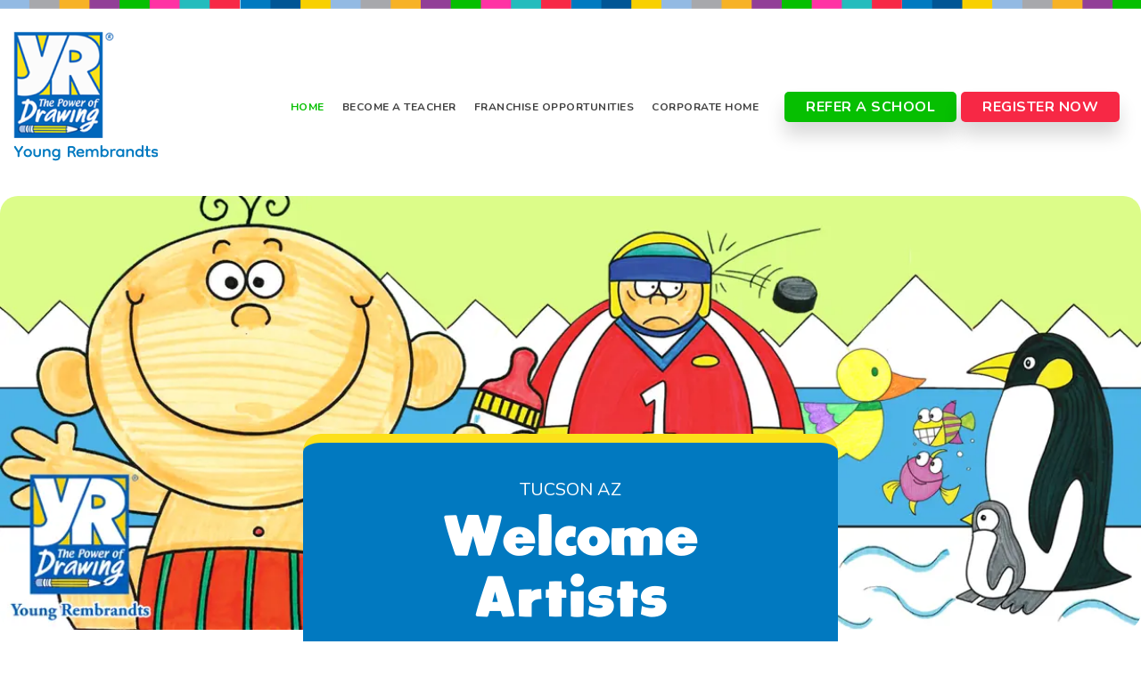

--- FILE ---
content_type: text/html; charset=utf-8
request_url: https://www.youngrembrandts.com/tucson-az
body_size: 19478
content:
<!DOCTYPE html>
<html dir="ltr" lang="en-US" class="no-js usn">
<head>
    
    
    <meta charset="utf-8">
    <meta name="viewport" content="width=device-width, initial-scale=1, shrink-to-fit=no, maximum-scale=2">
        <link rel="canonical" href="https://www.youngrembrandts.com/tucson-az/" />
    <title>Afterschool Art Classes &#x2013; Tucson AZ</title>
    <meta name="description" content="Looking for art classes for kids near you? Join our fun after school art program in Tucson AZ! Call to enroll today!">
    <meta name="twitter:card" content="summary_large_image" />
    <meta property="og:type" content="website">
    <meta property="og:title" content="Afterschool Art Classes &#x2013; Tucson AZ" />
    <meta property="og:image" content="https://www.youngrembrandts.com/media/fwgd4vc4/2.png" />
    <meta property="og:url" content="https://www.youngrembrandts.com/tucson-az/" />
    <meta property="og:description" content="Looking for art classes for kids near you? Join our fun after school art program in Tucson AZ! Call to enroll today!" />
    <meta property="og:site_name" content="&#xA0;Tucson AZ" />
    <meta name="robots" content="index,follow">

    




    <link href="/sb/sitebuilder-ltr-css-bundle.css.v1" media="screen" rel="stylesheet" />
<link href="/sb/sitebuilder-css-bundle.css.v1" media="screen" rel="stylesheet" />
<link href="/sb/sitebuilder-css-small-bundle.css.v1" media="screen and (min-width:0) and (max-width:1164px)" rel="stylesheet" />
<link href="/sb/sitebuilder-css-large-bundle.css.v1" media="screen and (min-width:1165px)" rel="stylesheet" />
<link rel="stylesheet" media="screen" href="/uSkinned/css/generated/43a20458-909e-42ac-b146-b2215d5a15a3.css?version=638403491305700000" />
<link href="/sb/sitebuilder-css-prnt-bundle.css.v1" media="print" rel="stylesheet" />


            <link rel="shortcut icon" type="image/png" href="/media/3hybmc1t/yrf-favicon.png?width=32&amp;height=32">
        <link rel="apple-touch-icon" sizes="57x57" href="/media/3hybmc1t/yrf-favicon.png?width=57&amp;height=57">
        <link rel="apple-touch-icon" sizes="60x60" href="/media/3hybmc1t/yrf-favicon.png?width=60&amp;height=60">
        <link rel="apple-touch-icon" sizes="72x72" href="/media/3hybmc1t/yrf-favicon.png?width=72&amp;height=72">
        <link rel="apple-touch-icon" sizes="76x76" href="/media/3hybmc1t/yrf-favicon.png?width=76&amp;height=76">
        <link rel="apple-touch-icon" sizes="114x114" href="/media/3hybmc1t/yrf-favicon.png?width=114&amp;height=114">
        <link rel="apple-touch-icon" sizes="120x120" href="/media/3hybmc1t/yrf-favicon.png?width=120&amp;height=120">
        <link rel="apple-touch-icon" sizes="144x144" href="/media/3hybmc1t/yrf-favicon.png?width=144&amp;height=144">
        <link rel="apple-touch-icon" sizes="152x152" href="/media/3hybmc1t/yrf-favicon.png?width=152&amp;height=152">
        <link rel="apple-touch-icon" sizes="180x180" href="/media/3hybmc1t/yrf-favicon.png?width=180&amp;height=180">
        <link rel="icon" type="image/png" sizes="16x16" href="/media/3hybmc1t/yrf-favicon.png?width=16&amp;height=16">
        <link rel="icon" type="image/png" sizes="32x32" href="/media/3hybmc1t/yrf-favicon.png?width=32&amp;height=32">
        <link rel="icon" type="image/png" sizes="96x96" href="/media/3hybmc1t/yrf-favicon.png?width=96&amp;height=96">
        <link rel="icon" type="image/png" sizes="192x192" href="/media/3hybmc1t/yrf-favicon.png?width=192&amp;height=192">
        <meta name="msapplication-square70x70logo" content="/media/3hybmc1t/yrf-favicon.png?width=70&height=70" />
        <meta name="msapplication-square150x150logo" content="/media/3hybmc1t/yrf-favicon.png?width=150&height=150" />
        <meta name="msapplication-wide310x150logo" content="/media/3hybmc1t/yrf-favicon.png?width=310&height=150" />
        <meta name="msapplication-square310x310logo" content="/media/3hybmc1t/yrf-favicon.png?width=310&height=310" />

    
            <script async defer src="https://www.google.com/recaptcha/api.js?render=6LfQk6UpAAAAAF--kKesUDn_Ci5cJfLQbGcU69x6"></script>

    
    <script type="text/javascript">
    (function(c,l,a,r,i,t,y){
        c[a]=c[a]||function(){(c[a].q=c[a].q||[]).push(arguments)};
        t=l.createElement(r);t.async=1;t.src="https://www.clarity.ms/tag/"+i;
        y=l.getElementsByTagName(r)[0];y.parentNode.insertBefore(t,y);
    })(window, document, "clarity", "script", "kxovhsv5bv");
</script>
<script type="text/javascript">!function(T,l,y){var S=T.location,k="script",D="instrumentationKey",C="ingestionendpoint",I="disableExceptionTracking",E="ai.device.",b="toLowerCase",w="crossOrigin",N="POST",e="appInsightsSDK",t=y.name||"appInsights";(y.name||T[e])&&(T[e]=t);var n=T[t]||function(d){var g=!1,f=!1,m={initialize:!0,queue:[],sv:"5",version:2,config:d};function v(e,t){var n={},a="Browser";return n[E+"id"]=a[b](),n[E+"type"]=a,n["ai.operation.name"]=S&&S.pathname||"_unknown_",n["ai.internal.sdkVersion"]="javascript:snippet_"+(m.sv||m.version),{time:function(){var e=new Date;function t(e){var t=""+e;return 1===t.length&&(t="0"+t),t}return e.getUTCFullYear()+"-"+t(1+e.getUTCMonth())+"-"+t(e.getUTCDate())+"T"+t(e.getUTCHours())+":"+t(e.getUTCMinutes())+":"+t(e.getUTCSeconds())+"."+((e.getUTCMilliseconds()/1e3).toFixed(3)+"").slice(2,5)+"Z"}(),iKey:e,name:"Microsoft.ApplicationInsights."+e.replace(/-/g,"")+"."+t,sampleRate:100,tags:n,data:{baseData:{ver:2}}}}var h=d.url||y.src;if(h){function a(e){var t,n,a,i,r,o,s,c,u,p,l;g=!0,m.queue=[],f||(f=!0,t=h,s=function(){var e={},t=d.connectionString;if(t)for(var n=t.split(";"),a=0;a<n.length;a++){var i=n[a].split("=");2===i.length&&(e[i[0][b]()]=i[1])}if(!e[C]){var r=e.endpointsuffix,o=r?e.location:null;e[C]="https://"+(o?o+".":"")+"dc."+(r||"services.visualstudio.com")}return e}(),c=s[D]||d[D]||"",u=s[C],p=u?u+"/v2/track":d.endpointUrl,(l=[]).push((n="SDK LOAD Failure: Failed to load Application Insights SDK script (See stack for details)",a=t,i=p,(o=(r=v(c,"Exception")).data).baseType="ExceptionData",o.baseData.exceptions=[{typeName:"SDKLoadFailed",message:n.replace(/\./g,"-"),hasFullStack:!1,stack:n+"\nSnippet failed to load ["+a+"] -- Telemetry is disabled\nHelp Link: https://go.microsoft.com/fwlink/?linkid=2128109\nHost: "+(S&&S.pathname||"_unknown_")+"\nEndpoint: "+i,parsedStack:[]}],r)),l.push(function(e,t,n,a){var i=v(c,"Message"),r=i.data;r.baseType="MessageData";var o=r.baseData;return o.message='AI (Internal): 99 message:"'+("SDK LOAD Failure: Failed to load Application Insights SDK script (See stack for details) ("+n+")").replace(/\"/g,"")+'"',o.properties={endpoint:a},i}(0,0,t,p)),function(e,t){if(JSON){var n=T.fetch;if(n&&!y.useXhr)n(t,{method:N,body:JSON.stringify(e),mode:"cors"});else if(XMLHttpRequest){var a=new XMLHttpRequest;a.open(N,t),a.setRequestHeader("Content-type","application/json"),a.send(JSON.stringify(e))}}}(l,p))}function i(e,t){f||setTimeout(function(){!t&&m.core||a()},500)}var e=function(){var n=l.createElement(k);n.src=h;var e=y[w];return!e&&""!==e||"undefined"==n[w]||(n[w]=e),n.onload=i,n.onerror=a,n.onreadystatechange=function(e,t){"loaded"!==n.readyState&&"complete"!==n.readyState||i(0,t)},n}();y.ld<0?l.getElementsByTagName("head")[0].appendChild(e):setTimeout(function(){l.getElementsByTagName(k)[0].parentNode.appendChild(e)},y.ld||0)}try{m.cookie=l.cookie}catch(p){}function t(e){for(;e.length;)!function(t){m[t]=function(){var e=arguments;g||m.queue.push(function(){m[t].apply(m,e)})}}(e.pop())}var n="track",r="TrackPage",o="TrackEvent";t([n+"Event",n+"PageView",n+"Exception",n+"Trace",n+"DependencyData",n+"Metric",n+"PageViewPerformance","start"+r,"stop"+r,"start"+o,"stop"+o,"addTelemetryInitializer","setAuthenticatedUserContext","clearAuthenticatedUserContext","flush"]),m.SeverityLevel={Verbose:0,Information:1,Warning:2,Error:3,Critical:4};var s=(d.extensionConfig||{}).ApplicationInsightsAnalytics||{};if(!0!==d[I]&&!0!==s[I]){var c="onerror";t(["_"+c]);var u=T[c];T[c]=function(e,t,n,a,i){var r=u&&u(e,t,n,a,i);return!0!==r&&m["_"+c]({message:e,url:t,lineNumber:n,columnNumber:a,error:i}),r},d.autoExceptionInstrumented=!0}return m}(y.cfg);function a(){y.onInit&&y.onInit(n)}(T[t]=n).queue&&0===n.queue.length?(n.queue.push(a),n.trackPageView({})):a()}(window,document,{
src: "https://js.monitor.azure.com/scripts/b/ai.2.min.js", // The SDK URL Source
crossOrigin: "anonymous", 
cfg: { // Application Insights Configuration
    connectionString: 'InstrumentationKey=362b3a9c-65fd-48ed-a5be-484319668646;IngestionEndpoint=https://eastus-8.in.applicationinsights.azure.com/;LiveEndpoint=https://eastus.livediagnostics.monitor.azure.com/;ApplicationId=af71838d-a2ff-4cae-8522-8fc30eb33d90'
}});</script></head>
<body 
    
 class="body-bg body-bg-solid header-02-lg header-01-sm hide_header-on-scroll-lg hide_header-on-scroll-sm directional-icons-triangle                    "

>


    

    <!-- Skip links -->
    <a class="skip-to-content" id="skip-to-content-link" href="#site-content">Skip to main content</a>
    <a class="skip-to-content" id="skip-to-footer-link" href="#site-footer">Skip to footer</a>
    <!--// Skip links -->

    <!-- Site -->
    <div id="site">

        <!-- Header -->
            <header id="site-header" class="header-bg header-bg-solid" tabindex="-1">
        <div class="container">

            <div class="row">

                    <div id="logo" >
        <a href="/tucson-az/" title="&#xA0;Tucson AZ">
                    <picture>
                            <source type="image/webp" data-srcset="/media/3svfs0aj/youngrembrandts-fulllogo.png?format=webp">
                        <img src="/media/3svfs0aj/youngrembrandts-fulllogo.png" alt="">
                    </picture>
            <span>&#xA0;Tucson AZ</span>
        </a>
    </div>



                    <!-- Expand -->
                    <button id="burgerNavStyle" class="expand-header expand-3-bars expand-even-lines expand-active-cross" type="button" aria-expanded="false" aria-label="Expand header">
                        <span>Menu</span>
                    </button>
                    <!--// Expand -->

                <!-- Main navigation -->
                        <nav aria-label="Main" class="main nav-dropdown navigation-dropdown-bg-solid">
            <ul >
                        <li  class="no-child active">
                            <span>
                                <a href="/tucson-az/" target="_blank" rel="noreferrer noopener"  title="Link will open in a new window/tab" >Home<i class="icon usn_ion-md-open after"></i></a>
                            </span>

                        </li>
                        <li  class="no-child ">
                            <span>
                                <a href="/become-a-teacher/" target="_blank" rel="noreferrer noopener"  title="Link will open in a new window/tab" >Become A Teacher<i class="icon usn_ion-md-open after"></i></a>
                            </span>

                        </li>
                        <li  class="no-child ">
                            <span>
                                <a href="https://www.youngrembrandtsfranchise.com/" target="_blank" rel="noreferrer noopener"  title="Link will open in a new window/tab" >Franchise Opportunities<i class="icon usn_ion-md-open after"></i></a>
                            </span>

                        </li>
                        <li  class="no-child ">
                            <span>
                                <a href="/" target="_blank" rel="noreferrer noopener"  title="Link will open in a new window/tab" >Corporate Home<i class="icon usn_ion-md-open after"></i></a>
                            </span>

                        </li>
            </ul>
        </nav>



                <!--// Main navigation -->
                <!-- Secondary navigation -->
                
                <!--// Secondary navigation -->
                <!-- CTA Links -->
                       <nav aria-label="Call to actions" class="cta-links">
                    <a class="btn  c4-btn-bg c4-btn-bg-solid c4-btn-bg-hover-solid c4-btn-text c4-btn-borders" href="/bring-us-to-your-school/" target="_blank" rel="noreferrer noopener"  title="Link will open in a new window/tab" >
                        <span></span>
                        Refer a School<i class="icon usn_ion-md-open after"></i>
                    </a>
                    <a class="btn  c3-btn-bg c3-btn-bg-solid c3-btn-bg-hover-solid c3-btn-text c3-btn-borders" href="/tucson-az/view-classes-enroll/" target="_blank" rel="noreferrer noopener"  title="Link will open in a new window/tab" >
                        <span></span>
                        Register Now<i class="icon usn_ion-md-open after"></i>
                    </a>
        </nav>

                <!--// CTA Links -->
                <!-- Site search -->
            
                <!--// Site search -->


            </div>

        </div>
    </header>


        <!--// Header -->
        <!-- Content -->
        <main id="site-content" tabindex="-1">

            
            





    <section class="content component usn_cmp_banner base-bg base-bg-solid  hero" >  

        <div class="component-inner">


                                <div class="item  item_scale-banner  base-bg base-bg-solid hero">

                            <div class="image">
            <picture>
                    <source type="image/webp" data-srcset="/media/cjqdhnhs/yr_winter2026_fbcover.jpg?width=1230&amp;height=468&format=webp 1x, /media/cjqdhnhs/yr_winter2026_fbcover.jpg?width=2460&amp;height=936&format=webp 2x" width="1230" height="468">
                <img class="lazyload" src="/media/cjqdhnhs/yr_winter2026_fbcover.jpg?width=246&amp;height=93" width="1230" height="468" data-srcset="/media/cjqdhnhs/yr_winter2026_fbcover.jpg?width=1230&amp;height=468 1x, /media/cjqdhnhs/yr_winter2026_fbcover.jpg?width=2460&amp;height=936 2x" alt="">
            </picture>

                            </div>

                    </div>



        </div>
    </section>
    <section class="content component usn_cmp_ctastrip c1-bg c1-bg-solid  miniHeroCTA" >  

        <div class="component-inner">
                    <div class="container-fluid">


                    <!-- ROW -->
        <div class="row justify-content-between align-items-center text-center">

            <div class="info">

                        <p class="secondary-heading sm c1-secondary-heading "  data-os-animation="fadeIn" data-os-animation-delay="0s" data-os-animation-duration="1.2s" >Tucson AZ</p>
<h1 class="heading  c1-heading "  data-os-animation="fadeIn" data-os-animation-delay="0s" data-os-animation-duration="1.2s" >Welcome Artists</h1>


            </div>

                <p class="link " data-os-animation="fadeIn" data-os-animation-delay="0s" data-os-animation-duration="1.2s">
                            <a class="btn  c4-btn-bg c4-btn-bg-solid c4-btn-bg-hover-solid c4-btn-text c4-btn-borders" href="/tucson-az/view-classes-enroll/" target="_blank" rel="noreferrer noopener"  title="Link will open in a new window/tab" >
                                <span></span>
                                View Classes & Enroll<i class="icon usn_ion-md-open after"></i>
                            </a>
                            <a class="btn  c2-btn-bg c2-btn-bg-solid c2-btn-bg-hover-solid c2-btn-text c2-btn-borders" href="/tucson-az/summer/" target="_blank" rel="noreferrer noopener"  title="Link will open in a new window/tab" >
                                <span></span>
                                Summer Workshops<i class="icon usn_ion-md-open after"></i>
                            </a>
                </p>

        </div>
        <!--// ROW -->



                    </div>
        </div>
    </section>
    <section class="content component usn_cmp_pods base-bg base-bg-solid  mainPods" >  

        <div class="component-inner">
                    <div class="container">



                    <div class="component-main row listing  listing_basic-grid listing-pods slides" data-slick='{"dots": false ,"arrows": true ,"slidesToShow": 3, "responsive": [{"breakpoint": 768,"settings": {"slidesToShow": 2}},{"breakpoint": 575,"settings": {"slidesToShow": 1}}]}'>
    <div class="item   items-3 item_text-below usn_pod_textimage text-left blue os-animation" data-os-animation="fadeInDown" data-os-animation-delay="0s" data-os-animation-duration="1.2s">
            <div class="inner   ">
                    <a href="/tucson-az/view-classes-enroll/" target="_blank" rel="noreferrer noopener"  title="Link will open in a new window/tab" >
                    <div class="image  ">
                                    <picture>
                    <source type="image/webp" data-srcset="/media/3jpptgpc/yr-students-in-classroom-_small.jpg?width=800&amp;height=600&amp;rnd=133898938815600000&format=webp 1x, /media/3jpptgpc/yr-students-in-classroom-_small.jpg?width=1600&amp;height=1200&amp;rnd=133898938815600000&format=webp 2x" width="800" height="600">
                <img class="lazyload " src="/media/3jpptgpc/yr-students-in-classroom-_small.jpg?width=160&amp;height=120&amp;rnd=133898938815600000" width="800" height="600" data-srcset="/media/3jpptgpc/yr-students-in-classroom-_small.jpg?width=800&amp;height=600&amp;rnd=133898938815600000 1x, /media/3jpptgpc/yr-students-in-classroom-_small.jpg?width=1600&amp;height=1200&amp;rnd=133898938815600000 2x" alt="">
            </picture>


                    </div>
                    <div class="info ">

                        <p class="heading  base-heading " >Register for Class</p>

                            <div class="text base-text">
                                <p>Search your state or postal code to discover classes nearby!</p>
                            </div>

                            <p class="link">
                                <span class="btn  base-btn-bg base-btn-bg-solid base-btn-bg-hover-solid base-btn-text base-btn-borders">
                                    <span></span>
                                    View Classes & Enroll<i class="icon usn_ion-md-open after"></i>
                                </span>
                            </p>
                    </div>
                </a>
            </div>
    </div>
    <div class="item   items-3 item_text-below usn_pod_textimage text-left yellow os-animation" data-os-animation="fadeInDown" data-os-animation-delay="0.3s" data-os-animation-duration="1.2s">
            <div class="inner   ">
                    <a href="/become-a-teacher/"  >
                    <div class="image  ">
                                    <picture>
                    <source type="image/webp" data-srcset="/media/f0klhjbk/male-teacher-small.jpg?width=800&amp;height=600&amp;rnd=133898938816030000&format=webp 1x, /media/f0klhjbk/male-teacher-small.jpg?width=1600&amp;height=1200&amp;rnd=133898938816030000&format=webp 2x" width="800" height="600">
                <img class="lazyload " src="/media/f0klhjbk/male-teacher-small.jpg?width=160&amp;height=120&amp;rnd=133898938816030000" width="800" height="600" data-srcset="/media/f0klhjbk/male-teacher-small.jpg?width=800&amp;height=600&amp;rnd=133898938816030000 1x, /media/f0klhjbk/male-teacher-small.jpg?width=1600&amp;height=1200&amp;rnd=133898938816030000 2x" alt="">
            </picture>


                    </div>
                    <div class="info ">

                        <p class="heading  base-heading " >Apply to Teach</p>

                            <div class="text base-text">
                                <p>Love Art? Love Kids? Apply to teach for a local YR Franchisee. </p>
                            </div>

                            <p class="link">
                                <span class="btn  c2-btn-bg c2-btn-bg-solid c2-btn-bg-hover-solid c2-btn-text c2-btn-borders">
                                    <span></span>
                                    Become A Teacher
                                </span>
                            </p>
                    </div>
                </a>
            </div>
    </div>
    <div class="item   items-3 item_text-below usn_pod_textimage text-left red os-animation" data-os-animation="fadeInDown" data-os-animation-delay="0.6s" data-os-animation-duration="1.2s">
            <div class="inner   ">
                    <a href="https://www.youngrembrandtsfranchise.com/" target="_blank" rel="noreferrer noopener"  title="Link will open in a new window/tab" >
                    <div class="image  ">
                                    <picture>
                    <source type="image/webp" data-srcset="/media/m43i5hrk/yr_woman-working-at-home_small.jpg?width=800&amp;height=600&amp;rnd=133898938815800000&format=webp 1x, /media/m43i5hrk/yr_woman-working-at-home_small.jpg?width=1600&amp;height=1200&amp;rnd=133898938815800000&format=webp 2x" width="800" height="600">
                <img class="lazyload " src="/media/m43i5hrk/yr_woman-working-at-home_small.jpg?width=160&amp;height=120&amp;rnd=133898938815800000" width="800" height="600" data-srcset="/media/m43i5hrk/yr_woman-working-at-home_small.jpg?width=800&amp;height=600&amp;rnd=133898938815800000 1x, /media/m43i5hrk/yr_woman-working-at-home_small.jpg?width=1600&amp;height=1200&amp;rnd=133898938815800000 2x" alt="">
            </picture>


                    </div>
                    <div class="info ">

                        <p class="heading  base-heading " >Own A Franchise</p>

                            <div class="text base-text">
                                <p>Embark on a colorful venture that brings you work-life balance. </p>
                            </div>

                            <p class="link">
                                <span class="btn  c3-btn-bg c3-btn-bg-solid c3-btn-bg-hover-solid c3-btn-text c3-btn-borders">
                                    <span></span>
                                    Learn More<i class="icon usn_ion-md-open after"></i>
                                </span>
                            </p>
                    </div>
                </a>
            </div>
    </div>
        </div>




                    </div>
        </div>
    </section>
    <section class="content component usn_cmp_pods base-bg base-bg-solid  " >  

        <div class="component-inner">
                    <div class="container"><div class="row justify-content-center"><div class="content-col center-col col">

        <!-- Introduction -->
        <div class="component-introduction row justify-content-center text-center " data-os-animation="fadeIn" data-os-animation-delay="0s" data-os-animation-duration="1.2s">
            <div class="info col">

                        <p class="secondary-heading lg base-secondary-heading " >Come Draw with Us</p>
<h1 class="heading  base-heading " >Art Classes For Kids</h1>

                    <div class="text base-text">
                        <p>Young Rembrandts offers art classes for kids. Our classes are built to be fun, but children who participate in local Young Rembrandts drawing classes increase academic skills, fine motor skills, social skills, hand and eye coordination and confidence. Young Rembrandts is a great activity for young kids looking for fall, winter, and spring activities.</p>
<p>We partner together with your local schools and community centers to bring you easy afterschool clubs and activities.</p>
                    </div>
            </div>
        </div>
        <!--// Introduction -->


                    <div class="component-main row listing  listing_basic-grid listing-pods " >
                        <div class="item usn_pod_video items-1 col-12 ">
                            <div class="inner">
                                            <a href="https://www.youtube.com/embed/AzfiDU7m3Ks" data-title="Discover the Power of Drawing" data-footer="Watch and learn how important the visual arts are to learning. Young Rembrandts drawing classes offer much more than a safe and fun after school activity." aria-haspopup="dialog" role="button" data-toggle="lightbox"  data-gallery="galleryname-e9940f52-4082-48a9-8179-bf5821e86469" data-width="1350">

                <div class="image  video " data-os-animation="fadeIn" data-os-animation-delay="0s" data-os-animation-duration="1.2s">

                        <picture>
                                <source type="image/webp" data-srcset="/media/i4upgxhj/discover-the-power-of-drawing.jpg?width=800&amp;height=450&amp;rnd=133416028523630000&format=webp 1x, /media/i4upgxhj/discover-the-power-of-drawing.jpg?width=1600&amp;height=900&amp;rnd=133416028523630000&format=webp 2x">
                            <img class=" lazyload" src="/media/i4upgxhj/discover-the-power-of-drawing.jpg?width=160&amp;height=90&amp;rnd=133416028523630000" width="1600" height="900" data-srcset="/media/i4upgxhj/discover-the-power-of-drawing.jpg?width=800&amp;height=450&amp;rnd=133416028523630000 1x, /media/i4upgxhj/discover-the-power-of-drawing.jpg?width=1600&amp;height=900&amp;rnd=133416028523630000 2x" alt="">
                        </picture>
                    <div class="overlayicon">
                        <i aria-hidden="true" class="icon usn_ion-md-play"></i>
                    </div>
                        <div class="caption">Discover the Power of Drawing</div>
                </div>
            </a>

                            </div>
                        </div>
        </div>




                    </div></div></div>
        </div>
    </section>
    <section class="content component usn_cmp_pods base-bg base-bg-solid  iconPods" >  

        <div class="component-inner">
                    <div class="container">



                    <div class="component-main row listing  listing_basic-grid listing-pods slides" data-slick='{"dots": false ,"arrows": true ,"slidesToShow": 5, "responsive": [{"breakpoint": 1200,"settings": {"slidesToShow": 4}},{"breakpoint": 992,"settings": {"slidesToShow": 3}},{"breakpoint": 768,"settings": {"slidesToShow": 2}},{"breakpoint": 575,"settings": {"slidesToShow": 1}}]}'>
    <div class="item   items-5 item_text-below usn_pod_textimage text-center  os-animation" data-os-animation="fadeInDown" data-os-animation-delay="0s" data-os-animation-duration="1.0s">
            <div class="inner  ">
                    <div class="image ">
                                    <picture>
                    <source type="image/webp" data-srcset="/media/rbinvjox/yrstaticons_students23_bw.png?width=138&amp;height=138&format=webp 1x, /media/rbinvjox/yrstaticons_students23_bw.png?width=277&amp;height=277&format=webp 2x" width="138" height="138">
                <img class="lazyload" src="/media/rbinvjox/yrstaticons_students23_bw.png?width=27&amp;height=27" width="138" height="138" data-srcset="/media/rbinvjox/yrstaticons_students23_bw.png?width=138&amp;height=138 1x, /media/rbinvjox/yrstaticons_students23_bw.png?width=277&amp;height=277 2x" alt="">
            </picture>


                    </div>
                    <div class="info ">

                        <p class="heading  base-heading " >20,000+</p>

                            <div class="text base-text">
                                <p>Students Each Week.</p>
                            </div>

                    </div>
            </div>
    </div>
    <div class="item   items-5 item_text-below usn_pod_textimage text-center  os-animation" data-os-animation="fadeInDown" data-os-animation-delay="0s" data-os-animation-duration="1.3s">
            <div class="inner  ">
                    <div class="image ">
                                    <picture>
                    <source type="image/webp" data-srcset="/media/k5ubd45m/yrstaticons_lessons23_bw.png?width=138&amp;height=138&format=webp 1x, /media/k5ubd45m/yrstaticons_lessons23_bw.png?width=277&amp;height=277&format=webp 2x" width="138" height="138">
                <img class="lazyload" src="/media/k5ubd45m/yrstaticons_lessons23_bw.png?width=27&amp;height=27" width="138" height="138" data-srcset="/media/k5ubd45m/yrstaticons_lessons23_bw.png?width=138&amp;height=138 1x, /media/k5ubd45m/yrstaticons_lessons23_bw.png?width=277&amp;height=277 2x" alt="">
            </picture>


                    </div>
                    <div class="info ">

                        <p class="heading  base-heading " >2,000+</p>

                            <div class="text base-text">
                                <p>Custom Created Lessons</p>
                            </div>

                    </div>
            </div>
    </div>
    <div class="item   items-5 item_text-below usn_pod_textimage text-center  os-animation" data-os-animation="fadeInDown" data-os-animation-delay="0s" data-os-animation-duration="1.6s">
            <div class="inner  ">
                    <div class="image ">
                                    <picture>
                    <source type="image/webp" data-srcset="/media/frbhw3ic/yrstaticons_years23_bw.png?width=138&amp;height=138&format=webp 1x, /media/frbhw3ic/yrstaticons_years23_bw.png?width=277&amp;height=277&format=webp 2x" width="138" height="138">
                <img class="lazyload" src="/media/frbhw3ic/yrstaticons_years23_bw.png?width=27&amp;height=27" width="138" height="138" data-srcset="/media/frbhw3ic/yrstaticons_years23_bw.png?width=138&amp;height=138 1x, /media/frbhw3ic/yrstaticons_years23_bw.png?width=277&amp;height=277 2x" alt="">
            </picture>


                    </div>
                    <div class="info ">

                        <p class="heading  base-heading " >30+ Years</p>

                            <div class="text base-text">
                                <p>in Business</p>
                            </div>

                    </div>
            </div>
    </div>
    <div class="item   items-5 item_text-below usn_pod_textimage text-center  os-animation" data-os-animation="fadeInDown" data-os-animation-delay="0s" data-os-animation-duration="1.9s">
            <div class="inner  ">
                    <div class="image ">
                                    <picture>
                    <source type="image/webp" data-srcset="/media/nx5nxczq/yrstaticons_countries23_bw.png?width=138&amp;height=138&format=webp 1x, /media/nx5nxczq/yrstaticons_countries23_bw.png?width=277&amp;height=277&format=webp 2x" width="138" height="138">
                <img class="lazyload" src="/media/nx5nxczq/yrstaticons_countries23_bw.png?width=27&amp;height=27" width="138" height="138" data-srcset="/media/nx5nxczq/yrstaticons_countries23_bw.png?width=138&amp;height=138 1x, /media/nx5nxczq/yrstaticons_countries23_bw.png?width=277&amp;height=277 2x" alt="">
            </picture>


                    </div>
                    <div class="info ">

                        <p class="heading  base-heading " >7 Countries</p>

                            <div class="text base-text">
                                <p>United States, Canada, India, Taiwan, South Korea, China, Middle East</p>
                            </div>

                    </div>
            </div>
    </div>
    <div class="item   items-5 item_text-below usn_pod_textimage text-center  os-animation" data-os-animation="fadeInDown" data-os-animation-delay="0s" data-os-animation-duration="2.2s">
            <div class="inner  ">
                    <div class="image ">
                                    <picture>
                    <source type="image/webp" data-srcset="/media/i1jawmvc/yrstaticons_norepeats23_bw.png?width=138&amp;height=138&format=webp 1x, /media/i1jawmvc/yrstaticons_norepeats23_bw.png?width=277&amp;height=277&format=webp 2x" width="138" height="138">
                <img class="lazyload" src="/media/i1jawmvc/yrstaticons_norepeats23_bw.png?width=27&amp;height=27" width="138" height="138" data-srcset="/media/i1jawmvc/yrstaticons_norepeats23_bw.png?width=138&amp;height=138 1x, /media/i1jawmvc/yrstaticons_norepeats23_bw.png?width=277&amp;height=277 2x" alt="">
            </picture>


                    </div>
                    <div class="info ">

                        <p class="heading  base-heading " >No Repeats</p>

                            <div class="text base-text">
                                <p>Never a Repeat Lesson</p>
                            </div>

                    </div>
            </div>
    </div>
        </div>




                    </div>
        </div>
    </section>
    <section class="content component usn_cmp_gallery base-bg base-bg-solid  iconPods" >  

        <div class="component-inner">
                    <div class="container">



                    <div class="component-main row slides listing  listing_basic-grid listing_gallery" data-slick='{"dots": false ,"arrows": true ,"slidesToShow": 5, "responsive": [{"breakpoint": 1200,"settings": {"slidesToShow": 4}},{"breakpoint": 992,"settings": {"slidesToShow": 3}},{"breakpoint": 768,"settings": {"slidesToShow": 2}},{"breakpoint": 575,"settings": {"slidesToShow": 1}}]}'>


        </div>






                    </div>
        </div>
    </section>
    <section class="content component usn_cmp_pods c3-bg c3-bg-solid  " >  

        <div class="component-inner">
                    <div class="container">

        <!-- Introduction -->
        <div class="component-introduction row justify-content-start text-left " data-os-animation="fadeIn" data-os-animation-delay="0s" data-os-animation-duration="1.2s">
            <div class="info col">

                <h3 class="heading  c3-heading " >Drawing Lessons Available In:</h3>

            </div>
        </div>
        <!--// Introduction -->


                    <div class="component-main row listing  listing_basic-grid listing-pods " >
    <div class="item   items-3 col-12 item_text-below usn_pod_textimage text-left  " data-os-animation="fadeIn" data-os-animation-delay="0s" data-os-animation-duration="0s">
            <div class="inner   ">
                    <div class="info ">

                        

                            <div class="text c3-text">
                                <ul>
<li>Preschools</li>
<li>Day Cares</li>
</ul>
                            </div>

                    </div>
            </div>
    </div>
    <div class="item   items-3 col-12 item_text-below usn_pod_textimage text-left  " data-os-animation="fadeIn" data-os-animation-delay="0s" data-os-animation-duration="0s">
            <div class="inner   ">
                    <div class="info ">

                        

                            <div class="text c3-text">
                                <ul>
<li>Park Districts</li>
<li>Community Centers</li>
<li>Charter Schools</li>
</ul>
                            </div>

                    </div>
            </div>
    </div>
    <div class="item   items-3 col-12 item_text-below usn_pod_textimage text-left  " data-os-animation="fadeIn" data-os-animation-delay="0s" data-os-animation-duration="0s">
            <div class="inner   ">
                    <div class="info ">

                        

                            <div class="text c3-text">
                                <ul>
<li>Private Elementary Schools</li>
<li>Public Elementary Schools</li>
</ul>
                            </div>

                    </div>
            </div>
    </div>
        </div>




                    </div>
        </div>
    </section>
    <section class="content component usn_cmp_code base-bg base-bg-solid p-0 " >  

        <div class="component-inner">
                    <div class="container-fluid">



                <div class="code-item " data-os-animation="fadeIn" data-os-animation-delay="0s" data-os-animation-duration="1.2s">
        <iframe src="https://www.google.com/maps/embed?pb=!1m14!1m8!1m3!1d382647.32664895104!2d-88.11292!3d41.473228!3m2!1i1024!2i768!4f13.1!3m3!1m2!1s0x880e6b27b69bee7b%3A0x7493618ded9b83f!2sYoung%20Rembrandts%20-%20Southwest%20Suburbs%20of%20Chicago%2C%20Illinois!5e0!3m2!1sen!2sus!4v1696905217451!5m2!1sen!2sus" width="100%" height="450" style="border:0;" allowfullscreen="" loading="lazy" referrerpolicy="no-referrer-when-downgrade"></iframe>    
    </div>




                    </div>
        </div>
    </section>
    <section class="content component usn_cmp_banner base-bg base-bg-solid  " >  

        <div class="component-inner">


                                <div class="item  item_scale-banner  c4-bg c4-bg-solid ">


                            <div class="inner">
                                <div class="container">
                                    <!-- ROW -->
                                    <div class="row text-left justify-content-start info_align-middle">

                                        <div class="info col">
                                            <div class="d-table">

                                                <div class="d-table-cell">

                                                            <p class="secondary-heading lg c4-secondary-heading "  data-os-animation="fadeIn" data-os-animation-delay="0s" data-os-animation-duration="1.2s" >Do. Art. Draw with Young Rembrandts.</p>
<h2 class="heading  c4-heading "  data-os-animation="fadeIn" data-os-animation-delay="0s" data-os-animation-duration="1.2s" >Classes Now Open for Registration!</h2>

                                                </div>
                                            </div>
                                        </div>
                                    </div>
                                    <!--// ROW -->
                                </div>
                            </div>
                    </div>



        </div>
    </section>
    <section class="content component usn_cmp_splitcomponent base-bg base-bg-solid  sixwaysContainer" >  

        <div class="component-inner">
                    <div class="container"><div class="row justify-content-center"><div class="content-col center-col col">


                    <div class="component-main row justify-content-between align-items-center">

                    <div class="item item_block usn_cmp_gallery align-self-center col-xl-6 col-md-6 order-md-1 order-2 col-12   " data-os-animation="fadeIn" data-os-animation-delay="0s" data-os-animation-duration="1.2s">
                        

                                <div class="component-main row  listing  listing_basic-grid listing_gallery" >

                        <div class="item items-3 col-12   " data-os-animation="fadeIn" data-os-animation-delay="0s" data-os-animation-duration="1.2s">
                                <a href="https://www.youtube.com/embed/uV1XTrl01Vo" data-title="Young Rembrandts Drawing Classes: Academic Performance" data-footer="Along with stimulating and developing the right side of the brain, art helps develop the visual aptitude students rely on to learn effectively.   Getting good grades are important for kids, parents and educators. Young Rembrandts programs increases a child’s academic performance by supplementing & improving on many of their core learning skills. Visual literacy is a major component of this – the ability to interpret, negotiate and make meaning from information presented visually or from a picture. " aria-haspopup="dialog" role="button" data-toggle="lightbox"  data-gallery="galleryname_f537ab8d-0b1c-4811-b37b-d827e63ef6a5" data-width="1350">

                                    <div class="image  video">
                                            <picture>
                                                    <source type="image/webp" data-srcset="/media/rkceoiuh/webicon_outofthebox23.png?width=800&amp;height=800&amp;rnd=133334969281170000&format=webp 1x, /media/rkceoiuh/webicon_outofthebox23.png?width=1600&amp;height=1600&amp;rnd=133334969281170000&format=webp 2x">
                                                <img class="lazyload " src="/media/rkceoiuh/webicon_outofthebox23.png?width=160&amp;height=160&amp;rnd=133334969281170000" width="1600" height="1600" data-srcset="/media/rkceoiuh/webicon_outofthebox23.png?width=800&amp;height=800&amp;rnd=133334969281170000 1x, /media/rkceoiuh/webicon_outofthebox23.png?width=1600&amp;height=1600&amp;rnd=133334969281170000 2x" alt="">
                                            </picture>
                                        <div class="overlayicon">
                                            <i aria-hidden="true" class="icon usn_ion-md-play"></i>
                                        </div>
                                    </div>
                                </a>

                        </div>
                        <div class="item items-3 col-12   " data-os-animation="fadeIn" data-os-animation-delay="0s" data-os-animation-duration="1.2s">
                                <a href="https://www.youtube.com/embed/uV1XTrl01Vo" data-title="Young Rembrandts Drawing Classes: Academic Performance" data-footer="Along with stimulating and developing the right side of the brain, art helps develop the visual aptitude students rely on to learn effectively.   Getting good grades are important for kids, parents and educators. Young Rembrandts programs increases a child’s academic performance by supplementing & improving on many of their core learning skills. Visual literacy is a major component of this – the ability to interpret, negotiate and make meaning from information presented visually or from a picture. " aria-haspopup="dialog" role="button" data-toggle="lightbox"  data-gallery="galleryname_f537ab8d-0b1c-4811-b37b-d827e63ef6a5" data-width="1350">

                                    <div class="image  video">
                                            <picture>
                                                    <source type="image/webp" data-srcset="/media/43ojwvor/webicon_socialdevelopment23.png?width=800&amp;height=800&amp;rnd=133330627085670000&format=webp 1x, /media/43ojwvor/webicon_socialdevelopment23.png?width=1600&amp;height=1600&amp;rnd=133330627085670000&format=webp 2x">
                                                <img class="lazyload " src="/media/43ojwvor/webicon_socialdevelopment23.png?width=160&amp;height=160&amp;rnd=133330627085670000" width="1600" height="1600" data-srcset="/media/43ojwvor/webicon_socialdevelopment23.png?width=800&amp;height=800&amp;rnd=133330627085670000 1x, /media/43ojwvor/webicon_socialdevelopment23.png?width=1600&amp;height=1600&amp;rnd=133330627085670000 2x" alt="">
                                            </picture>
                                        <div class="overlayicon">
                                            <i aria-hidden="true" class="icon usn_ion-md-play"></i>
                                        </div>
                                    </div>
                                </a>

                        </div>
                        <div class="item items-3 col-12   " data-os-animation="fadeIn" data-os-animation-delay="0s" data-os-animation-duration="1.2s">
                                <a href="https://www.youtube.com/embed/uV1XTrl01Vo" data-title="Young Rembrandts Drawing Classes: Academic Performance" data-footer="Along with stimulating and developing the right side of the brain, art helps develop the visual aptitude students rely on to learn effectively.   Getting good grades are important for kids, parents and educators. Young Rembrandts programs increases a child’s academic performance by supplementing & improving on many of their core learning skills. Visual literacy is a major component of this – the ability to interpret, negotiate and make meaning from information presented visually or from a picture. " aria-haspopup="dialog" role="button" data-toggle="lightbox"  data-gallery="galleryname_f537ab8d-0b1c-4811-b37b-d827e63ef6a5" data-width="1350">

                                    <div class="image  video">
                                            <picture>
                                                    <source type="image/webp" data-srcset="/media/icxpc3dy/webicon_academic23.png?width=800&amp;height=800&amp;rnd=133330627069900000&format=webp 1x, /media/icxpc3dy/webicon_academic23.png?width=1600&amp;height=1600&amp;rnd=133330627069900000&format=webp 2x">
                                                <img class="lazyload " src="/media/icxpc3dy/webicon_academic23.png?width=160&amp;height=160&amp;rnd=133330627069900000" width="1600" height="1600" data-srcset="/media/icxpc3dy/webicon_academic23.png?width=800&amp;height=800&amp;rnd=133330627069900000 1x, /media/icxpc3dy/webicon_academic23.png?width=1600&amp;height=1600&amp;rnd=133330627069900000 2x" alt="">
                                            </picture>
                                        <div class="overlayicon">
                                            <i aria-hidden="true" class="icon usn_ion-md-play"></i>
                                        </div>
                                    </div>
                                </a>

                        </div>
                        <div class="item items-3 col-12   " data-os-animation="fadeIn" data-os-animation-delay="0s" data-os-animation-duration="1.2s">
                                <a href="https://www.youtube.com/embed/uV1XTrl01Vo" data-title="Young Rembrandts Drawing Classes: Academic Performance" data-footer="Along with stimulating and developing the right side of the brain, art helps develop the visual aptitude students rely on to learn effectively.   Getting good grades are important for kids, parents and educators. Young Rembrandts programs increases a child’s academic performance by supplementing & improving on many of their core learning skills. Visual literacy is a major component of this – the ability to interpret, negotiate and make meaning from information presented visually or from a picture. " aria-haspopup="dialog" role="button" data-toggle="lightbox"  data-gallery="galleryname_f537ab8d-0b1c-4811-b37b-d827e63ef6a5" data-width="1350">

                                    <div class="image  video">
                                            <picture>
                                                    <source type="image/webp" data-srcset="/media/mbtb55b3/webicon_creative23.png?width=800&amp;height=800&amp;rnd=133330627073230000&format=webp 1x, /media/mbtb55b3/webicon_creative23.png?width=1600&amp;height=1600&amp;rnd=133330627073230000&format=webp 2x">
                                                <img class="lazyload " src="/media/mbtb55b3/webicon_creative23.png?width=160&amp;height=160&amp;rnd=133330627073230000" width="1600" height="1600" data-srcset="/media/mbtb55b3/webicon_creative23.png?width=800&amp;height=800&amp;rnd=133330627073230000 1x, /media/mbtb55b3/webicon_creative23.png?width=1600&amp;height=1600&amp;rnd=133330627073230000 2x" alt="">
                                            </picture>
                                        <div class="overlayicon">
                                            <i aria-hidden="true" class="icon usn_ion-md-play"></i>
                                        </div>
                                    </div>
                                </a>

                        </div>
                        <div class="item items-3 col-12   " data-os-animation="fadeIn" data-os-animation-delay="0s" data-os-animation-duration="1.2s">
                                <a href="https://www.youtube.com/embed/uV1XTrl01Vo" data-title="Young Rembrandts Drawing Classes: Academic Performance" data-footer="Along with stimulating and developing the right side of the brain, art helps develop the visual aptitude students rely on to learn effectively.   Getting good grades are important for kids, parents and educators. Young Rembrandts programs increases a child’s academic performance by supplementing & improving on many of their core learning skills. Visual literacy is a major component of this – the ability to interpret, negotiate and make meaning from information presented visually or from a picture. " aria-haspopup="dialog" role="button" data-toggle="lightbox"  data-gallery="galleryname_f537ab8d-0b1c-4811-b37b-d827e63ef6a5" data-width="1350">

                                    <div class="image  video">
                                            <picture>
                                                    <source type="image/webp" data-srcset="/media/wimgbse5/webicon_finemotor23.png?width=800&amp;height=800&amp;rnd=133330627076400000&format=webp 1x, /media/wimgbse5/webicon_finemotor23.png?width=1600&amp;height=1600&amp;rnd=133330627076400000&format=webp 2x">
                                                <img class="lazyload " src="/media/wimgbse5/webicon_finemotor23.png?width=160&amp;height=160&amp;rnd=133330627076400000" width="1600" height="1600" data-srcset="/media/wimgbse5/webicon_finemotor23.png?width=800&amp;height=800&amp;rnd=133330627076400000 1x, /media/wimgbse5/webicon_finemotor23.png?width=1600&amp;height=1600&amp;rnd=133330627076400000 2x" alt="">
                                            </picture>
                                        <div class="overlayicon">
                                            <i aria-hidden="true" class="icon usn_ion-md-play"></i>
                                        </div>
                                    </div>
                                </a>

                        </div>
                        <div class="item items-3 col-12   " data-os-animation="fadeIn" data-os-animation-delay="0s" data-os-animation-duration="1.2s">
                                <a href="https://www.youtube.com/embed/uV1XTrl01Vo" data-title="Young Rembrandts Drawing Classes: Academic Performance" data-footer="Along with stimulating and developing the right side of the brain, art helps develop the visual aptitude students rely on to learn effectively.   Getting good grades are important for kids, parents and educators. Young Rembrandts programs increases a child’s academic performance by supplementing & improving on many of their core learning skills. Visual literacy is a major component of this – the ability to interpret, negotiate and make meaning from information presented visually or from a picture. " aria-haspopup="dialog" role="button" data-toggle="lightbox"  data-gallery="galleryname_f537ab8d-0b1c-4811-b37b-d827e63ef6a5" data-width="1350">

                                    <div class="image  video">
                                            <picture>
                                                    <source type="image/webp" data-srcset="/media/awjnt1g0/webicon_intellectual23.png?width=800&amp;height=800&amp;rnd=133330627079670000&format=webp 1x, /media/awjnt1g0/webicon_intellectual23.png?width=1600&amp;height=1600&amp;rnd=133330627079670000&format=webp 2x">
                                                <img class="lazyload " src="/media/awjnt1g0/webicon_intellectual23.png?width=160&amp;height=160&amp;rnd=133330627079670000" width="1600" height="1600" data-srcset="/media/awjnt1g0/webicon_intellectual23.png?width=800&amp;height=800&amp;rnd=133330627079670000 1x, /media/awjnt1g0/webicon_intellectual23.png?width=1600&amp;height=1600&amp;rnd=133330627079670000 2x" alt="">
                                            </picture>
                                        <div class="overlayicon">
                                            <i aria-hidden="true" class="icon usn_ion-md-play"></i>
                                        </div>
                                    </div>
                                </a>

                        </div>

        </div>



                        

                    </div>

                    <div class="item item_block usn_cmp_text align-self-center col-xl-6 col-md-6 order-md-2 order-1 col-12   " data-os-animation="fadeIn" data-os-animation-delay="0s" data-os-animation-duration="1.2s">
                        

                            <div class="info text-left">

                <p class="secondary-heading base-secondary-heading "  data-os-animation="fadeIn" data-os-animation-delay="0s" data-os-animation-duration="1.2s" >Young Rembrandts Develops the Whole Brain</p>
<h2 class="heading  base-heading "  data-os-animation="fadeIn" data-os-animation-delay="0s" data-os-animation-duration="1.2s" >We Do More than Just Draw</h2>

        <div class="text base-text " data-os-animation="fadeIn" data-os-animation-delay="0s">
            <p>Our drawing classes offer child-friendly and relevant subject matter to spark interest and increase knowledge retention. Through the process of weekly instruction Young Rembrandts students are exposed to a wide variety of subject matter, artistic concepts, art history and mastery of their materials.</p>
        </div>


    </div>

                        

                    </div>

        </div>



                    </div></div></div>
        </div>
    </section>
    <section class="content component usn_cmp_splitcomponent base-bg base-bg-solid  testimonials" >  

        <div class="component-inner">
                    <div class="container">


                    <div class="component-main row justify-content-between align-items-center">

                    <div class="item item_block usn_cmp_gallery align-self-center col-xl-6 col-md-6 order-md-2 order-1 col-12   " data-os-animation="fadeIn" data-os-animation-delay="0s" data-os-animation-duration="1.2s">
                        

                                <div class="component-main row  listing  listing_basic-grid listing_gallery" >

                        <div class="item  items-1 col-12  " data-os-animation="fadeIn" data-os-animation-delay="0s" data-os-animation-duration="1.2s">
                            <div class="image ">

                                            <picture>
                    <source type="image/webp" data-srcset="/media/b5invvw2/veggies-baltimore-harford.jpg?width=800&amp;height=600&amp;rnd=133898938804170000&format=webp 1x, /media/b5invvw2/veggies-baltimore-harford.jpg?width=1600&amp;height=1200&amp;rnd=133898938804170000&format=webp 2x" width="800" height="600">
                <img class="lazyload " src="/media/b5invvw2/veggies-baltimore-harford.jpg?width=160&amp;height=120&amp;rnd=133898938804170000" width="800" height="600" data-srcset="/media/b5invvw2/veggies-baltimore-harford.jpg?width=800&amp;height=600&amp;rnd=133898938804170000 1x, /media/b5invvw2/veggies-baltimore-harford.jpg?width=1600&amp;height=1200&amp;rnd=133898938804170000 2x" alt="">
            </picture>



                            </div>
                        </div>

        </div>



                        

                    </div>

                    <div class="item item_block usn_cmp_pods align-self-center col-xl-6 col-md-6 order-md-1 order-2 col-12   " data-os-animation="fadeIn" data-os-animation-delay="0s" data-os-animation-duration="1.2s">
                                <!-- Introduction -->
        <div class="component-introduction row justify-content-center text-center " data-os-animation="fadeIn" data-os-animation-delay="0s" data-os-animation-duration="1.2s">
            <div class="info col">

                        <p class="secondary-heading base-secondary-heading " >Testimonials</p>
<h2 class="heading  base-heading " >Read what parents say</h2>

            </div>
        </div>
        <!--// Introduction -->


                                <div class="component-main row listing listing_no-spacing listing_basic-grid listing-pods slides" data-slick='{"dots": false ,"arrows": true ,"slidesToShow": 1}'>
    <div class="item   items-1 item_text-below usn_pod_textimage text-left  " data-os-animation="fadeIn" data-os-animation-delay="0s" data-os-animation-duration="0s">
            <div class="inner   ">
                    <div class="info ">

                        

                            <div class="text base-text">
                                <p>Young Rembrandts has been an excellent experience! We love the classes! My kids enjoy the time and have improved their art skills significantly since beginning the sessions. We tell everyone we know about these classes! I have noticed my daughter’s attention to detail and steadiness of hand improve. I imagine Young Rembrandts helped this!</p>
<p>-Esther, Parent</p>
                            </div>

                    </div>
            </div>
    </div>
    <div class="item   items-1 item_text-below usn_pod_textimage text-left  " data-os-animation="fadeIn" data-os-animation-delay="0s" data-os-animation-duration="0s">
            <div class="inner   ">
                    <div class="info ">

                        

                            <div class="text base-text">
                                <p>I would like to give more than 5 stars!! My kids have been in the program for a few years and LOVE IT!! Helps concentration, imagination, printing skills, uses different parts of the brain etc etc I could never say enough!!</p>
<p>-Nikky, Parent</p>
                            </div>

                    </div>
            </div>
    </div>
    <div class="item   items-1 item_text-below usn_pod_textimage text-left  " data-os-animation="fadeIn" data-os-animation-delay="0s" data-os-animation-duration="0s">
            <div class="inner   ">
                    <div class="info ">

                        

                            <div class="text base-text">
                                <p>My son will be starting his first session on Monday, March 31. He's not really into sports like his brother, but loves to draw &amp; build with his Legos. So, I am very excited that you decided to bring this program to AES. It is wonderful for you to bring other alternatives into our community for those children that have other interests besides sports!! Can't wait to see their creative work &amp; hear what they think!! I give it 5 stars just for the thought!</p>
<p>-La'Queta, Parent</p>
                            </div>

                    </div>
            </div>
    </div>
    <div class="item   items-1 item_text-below usn_pod_textimage text-left  " data-os-animation="fadeIn" data-os-animation-delay="0s" data-os-animation-duration="0s">
            <div class="inner   ">
                    <div class="info ">

                        

                            <div class="text base-text">
                                <p>My son loves this class. He looks forward to it every week. It’s nice to have something extra for a kindergartener. Extracurricular activities aren't just for the big kids. We will be doing the next session for sure. Thank you for enhancing our child's education.</p>
<p>-Jason, Parent</p>
                            </div>

                    </div>
            </div>
    </div>
    <div class="item   items-1 item_text-below usn_pod_textimage text-left  " data-os-animation="fadeIn" data-os-animation-delay="0s" data-os-animation-duration="0s">
            <div class="inner   ">
                    <div class="info ">

                        

                            <div class="text base-text">
                                <p>Every time my daughter went home with her drawings i was really amazed on her creations! Thanks YR for introducing to her the techniques and styles of art!</p>
<p>-Wena, Parent</p>
                            </div>

                    </div>
            </div>
    </div>
        </div>

                        

                    </div>

        </div>



                    </div>
        </div>
    </section>
    <section class="content component usn_cmp_banner base-bg base-bg-solid  " >  

        <div class="component-inner">


                                <div class="item  item_scale-banner  c2-bg c2-bg-solid ">


                            <div class="inner">
                                <div class="container">
                                    <!-- ROW -->
                                    <div class="row text-left justify-content-start info_align-middle">

                                        <div class="info col">
                                            <div class="d-table">

                                                <div class="d-table-cell">

                                                            <p class="secondary-heading lg c2-secondary-heading "  data-os-animation="fadeIn" data-os-animation-delay="0s" data-os-animation-duration="1.2s" >Supporting Member of Brilliant Arts</p>
<h2 class="heading  c2-heading "  data-os-animation="fadeIn" data-os-animation-delay="0s" data-os-animation-duration="1.2s" >A Non-Profit Organization Supporting Arts Education</h2>

                                                        <p class="link " data-os-animation="fadeIn" data-os-animation-delay="0s" data-os-animation-duration="1.2s">
                                                                    <a class="btn  c3-btn-bg c3-btn-bg-solid c3-btn-bg-hover-solid c3-btn-text c3-btn-borders" href="http://bettefetter.com/brilliant-arts/" target="_blank" rel="noreferrer noopener"  title="Link will open in a new window/tab" >
                                                                        <span></span>
                                                                        Learn More<i class="icon usn_ion-md-open after"></i>
                                                                    </a>
                                                        </p>
                                                </div>
                                            </div>
                                        </div>
                                    </div>
                                    <!--// ROW -->
                                </div>
                            </div>
                    </div>



        </div>
    </section>
    <section class="content component usn_cmp_pods base-bg base-bg-solid  " >  

        <div class="component-inner">
                    <div class="container">

        <!-- Introduction -->
        <div class="component-introduction row justify-content-start text-left " data-os-animation="fadeIn" data-os-animation-delay="0s" data-os-animation-duration="1.2s">
            <div class="info col">

                        <p class="secondary-heading lg base-secondary-heading " >Our Curriculum</p>
<h2 class="heading  base-heading " >Drawing Classes Just For Kids</h2>

            </div>
        </div>
        <!--// Introduction -->


                    <div class="component-main row listing  listing_basic-grid listing-pods " >
    <div class="item   items-2 col-12 item_text-right usn_pod_textimage text-left  " data-os-animation="fadeIn" data-os-animation-delay="0s" data-os-animation-duration="1.2s">
            <div class="inner   ">
                    <div class="image  ">
                                    <picture>
                    <source type="image/webp" data-srcset="/media/10ch3lk0/elementary-drawing.jpg?cc=0.327355017285095,0.06613841398423269,0.07416547480143494,0.0985604323328566&amp;width=800&amp;height=800&amp;rnd=133370381053730000&format=webp 1x, /media/10ch3lk0/elementary-drawing.jpg?cc=0.327355017285095,0.06613841398423269,0.07416547480143494,0.0985604323328566&amp;width=1600&amp;height=1600&amp;rnd=133370381053730000&format=webp 2x" width="800" height="800">
                <img class="lazyload " src="/media/10ch3lk0/elementary-drawing.jpg?cc=0.327355017285095,0.06613841398423269,0.07416547480143494,0.0985604323328566&amp;width=160&amp;height=160&amp;rnd=133370381053730000" width="800" height="800" data-srcset="/media/10ch3lk0/elementary-drawing.jpg?cc=0.327355017285095,0.06613841398423269,0.07416547480143494,0.0985604323328566&amp;width=800&amp;height=800&amp;rnd=133370381053730000 1x, /media/10ch3lk0/elementary-drawing.jpg?cc=0.327355017285095,0.06613841398423269,0.07416547480143494,0.0985604323328566&amp;width=1600&amp;height=1600&amp;rnd=133370381053730000 2x" alt="">
            </picture>


                    </div>
                    <div class="info ">

                        <p class="heading lg base-heading " >Elementary Drawing</p>

                            <div class="text base-text">
                                <p>Young Rembrandts’ elementary drawing teaches children to break complex objects into foundational shapes. As they learn how to deconstruct and reconstruct images, the experience, repetition, and variety of engaging and relevant subject matter bring them to increased levels of mastery in drawing - and in life.</p>
                            </div>

                    </div>
            </div>
    </div>
    <div class="item   items-2 col-12 item_text-right usn_pod_textimage text-left  " data-os-animation="fadeIn" data-os-animation-delay="0s" data-os-animation-duration="1.2s">
            <div class="inner   ">
                    <div class="image  ">
                                    <picture>
                    <source type="image/webp" data-srcset="/media/rplg44hg/cartoon-drawing.jpg?cc=0.3643247677777958,0.20755366712069415,0.19319636128578055,0.1306858975850085&amp;width=800&amp;height=800&amp;rnd=133370380655300000&format=webp 1x, /media/rplg44hg/cartoon-drawing.jpg?cc=0.3643247677777958,0.20755366712069415,0.19319636128578055,0.1306858975850085&amp;width=1600&amp;height=1600&amp;rnd=133370380655300000&format=webp 2x" width="800" height="800">
                <img class="lazyload " src="/media/rplg44hg/cartoon-drawing.jpg?cc=0.3643247677777958,0.20755366712069415,0.19319636128578055,0.1306858975850085&amp;width=160&amp;height=160&amp;rnd=133370380655300000" width="800" height="800" data-srcset="/media/rplg44hg/cartoon-drawing.jpg?cc=0.3643247677777958,0.20755366712069415,0.19319636128578055,0.1306858975850085&amp;width=800&amp;height=800&amp;rnd=133370380655300000 1x, /media/rplg44hg/cartoon-drawing.jpg?cc=0.3643247677777958,0.20755366712069415,0.19319636128578055,0.1306858975850085&amp;width=1600&amp;height=1600&amp;rnd=133370380655300000 2x" alt="">
            </picture>


                    </div>
                    <div class="info ">

                        <p class="heading lg base-heading " >Cartoon Drawing</p>

                            <div class="text base-text">
                                <p>Young Rembrandts cartooning classes follow our same quality, step-by-step method, with the added fun and excitement of cartooning. While cartooning is fun, playful, and engaging, children gain mastery in a unique drawing style and improve their core learning skills.</p>
                            </div>

                    </div>
            </div>
    </div>
    <div class="item   items-2 col-12 item_text-right usn_pod_textimage text-left  " data-os-animation="fadeIn" data-os-animation-delay="0s" data-os-animation-duration="1.2s">
            <div class="inner   ">
                    <div class="image  ">
                                    <picture>
                    <source type="image/webp" data-srcset="/media/r1sghxzg/preschool-drawing.jpg?cc=0,0.209187509907271,0,0.12460230391023948&amp;width=800&amp;height=800&amp;rnd=133370380412500000&format=webp 1x, /media/r1sghxzg/preschool-drawing.jpg?cc=0,0.209187509907271,0,0.12460230391023948&amp;width=1600&amp;height=1600&amp;rnd=133370380412500000&format=webp 2x" width="800" height="800">
                <img class="lazyload " src="/media/r1sghxzg/preschool-drawing.jpg?cc=0,0.209187509907271,0,0.12460230391023948&amp;width=160&amp;height=160&amp;rnd=133370380412500000" width="800" height="800" data-srcset="/media/r1sghxzg/preschool-drawing.jpg?cc=0,0.209187509907271,0,0.12460230391023948&amp;width=800&amp;height=800&amp;rnd=133370380412500000 1x, /media/r1sghxzg/preschool-drawing.jpg?cc=0,0.209187509907271,0,0.12460230391023948&amp;width=1600&amp;height=1600&amp;rnd=133370380412500000 2x" alt="">
            </picture>


                    </div>
                    <div class="info ">

                        <p class="heading lg base-heading " >Preschool Drawing</p>

                            <div class="text base-text">
                                <p>Young children gather, collect and process more stimuli in the preschool years than at any other time in their development. Young Rembrandts prepares their brains for more advanced learning. It is fun, encouraging, and will maximize development, to better prepare them as learners.</p>
                            </div>

                    </div>
            </div>
    </div>
    <div class="item   items-2 col-12 item_text-right usn_pod_textimage text-left  " data-os-animation="fadeIn" data-os-animation-delay="0s" data-os-animation-duration="1.2s">
            <div class="inner   ">
                    <div class="image  ">
                                    <picture>
                    <source type="image/webp" data-srcset="/media/avcdqd0m/themed-workshops.jpg?cc=0.12958305013444354,0.10567395264116577,0.11931971680111034,0.1056739526411657&amp;width=800&amp;height=800&amp;rnd=133370381215730000&format=webp 1x, /media/avcdqd0m/themed-workshops.jpg?cc=0.12958305013444354,0.10567395264116577,0.11931971680111034,0.1056739526411657&amp;width=1600&amp;height=1600&amp;rnd=133370381215730000&format=webp 2x" width="800" height="800">
                <img class="lazyload " src="/media/avcdqd0m/themed-workshops.jpg?cc=0.12958305013444354,0.10567395264116577,0.11931971680111034,0.1056739526411657&amp;width=160&amp;height=160&amp;rnd=133370381215730000" width="800" height="800" data-srcset="/media/avcdqd0m/themed-workshops.jpg?cc=0.12958305013444354,0.10567395264116577,0.11931971680111034,0.1056739526411657&amp;width=800&amp;height=800&amp;rnd=133370381215730000 1x, /media/avcdqd0m/themed-workshops.jpg?cc=0.12958305013444354,0.10567395264116577,0.11931971680111034,0.1056739526411657&amp;width=1600&amp;height=1600&amp;rnd=133370381215730000 2x" alt="">
            </picture>


                    </div>
                    <div class="info ">

                        <p class="heading lg base-heading " >Themed Workshops</p>

                            <div class="text base-text">
                                <p>Community centers, summer schools, and summer camps provide the perfect setting for our Young Rembrandts' workshops. Your child will improve core learning skills while delving into a favorite subject matter. Young Rembrandts' workshops range in themes and vary in length from 3 to 5 days. Contact us for a complete list of offerings near you!</p>
                            </div>

                    </div>
            </div>
    </div>
        </div>




                    </div>
        </div>
    </section>
    <section class="content component usn_cmp_gallery base-bg base-bg-solid pb-0 weAreFeatured" >  

        <div class="component-inner">
                    <div class="container">

        <!-- Introduction -->
        <div class="component-introduction row justify-content-center text-center " data-os-animation="fadeIn" data-os-animation-delay="0s" data-os-animation-duration="1.2s">
            <div class="info col">

                <h4 class="heading  base-heading " >We’ve Been Featured</h4>

            </div>
        </div>
        <!--// Introduction -->


                    <div class="component-main row slides listing  listing_basic-grid listing_gallery" data-slick='{"dots": true ,"arrows": false ,"slidesToShow": 6, "responsive": [{"breakpoint": 1200,"settings": {"slidesToShow": 5}},{"breakpoint": 992,"settings": {"slidesToShow": 3}},{"breakpoint": 768,"settings": {"slidesToShow": 3}},{"breakpoint": 575,"settings": {"slidesToShow": 1}}]}'>

                        <div class="item items-6  " data-os-animation="fadeIn" data-os-animation-delay="0s" data-os-animation-duration="1.2s">
                            <div class="image">

                                            <picture>
                    <source type="image/webp" data-srcset="/media/3r2pvkpa/featred-on-kiplinger.png?width=146&amp;height=119&format=webp 1x, /media/3r2pvkpa/featred-on-kiplinger.png?width=293&amp;height=239&format=webp 2x" width="146" height="119">
                <img class="lazyload" src="/media/3r2pvkpa/featred-on-kiplinger.png?width=29&amp;height=23" width="146" height="119" data-srcset="/media/3r2pvkpa/featred-on-kiplinger.png?width=146&amp;height=119 1x, /media/3r2pvkpa/featred-on-kiplinger.png?width=293&amp;height=239 2x" alt="">
            </picture>




                            </div>
                        </div>
                        <div class="item items-6  " data-os-animation="fadeIn" data-os-animation-delay="0s" data-os-animation-duration="1.2s">
                            <div class="image">

                                            <picture>
                    <source type="image/webp" data-srcset="/media/olapeg1q/featured-on-abc-channel-7.png?width=101&amp;height=119&format=webp 1x, /media/olapeg1q/featured-on-abc-channel-7.png?width=203&amp;height=239&format=webp 2x" width="101" height="119">
                <img class="lazyload" src="/media/olapeg1q/featured-on-abc-channel-7.png?width=20&amp;height=23" width="101" height="119" data-srcset="/media/olapeg1q/featured-on-abc-channel-7.png?width=101&amp;height=119 1x, /media/olapeg1q/featured-on-abc-channel-7.png?width=203&amp;height=239 2x" alt="">
            </picture>




                            </div>
                        </div>
                        <div class="item items-6  " data-os-animation="fadeIn" data-os-animation-delay="0s" data-os-animation-duration="1.2s">
                            <div class="image">

                                            <picture>
                    <source type="image/webp" data-srcset="/media/ovtgondk/featured-on-chicagos-wgn.png?width=147&amp;height=119&format=webp 1x, /media/ovtgondk/featured-on-chicagos-wgn.png?width=294&amp;height=239&format=webp 2x" width="147" height="119">
                <img class="lazyload" src="/media/ovtgondk/featured-on-chicagos-wgn.png?width=29&amp;height=23" width="147" height="119" data-srcset="/media/ovtgondk/featured-on-chicagos-wgn.png?width=147&amp;height=119 1x, /media/ovtgondk/featured-on-chicagos-wgn.png?width=294&amp;height=239 2x" alt="">
            </picture>




                            </div>
                        </div>
                        <div class="item items-6  " data-os-animation="fadeIn" data-os-animation-delay="0s" data-os-animation-duration="1.2s">
                            <div class="image">

                                            <picture>
                    <source type="image/webp" data-srcset="/media/0lplaauo/featured-on-good-day-charlotte.png?width=179&amp;height=119&format=webp 1x, /media/0lplaauo/featured-on-good-day-charlotte.png?width=358&amp;height=239&format=webp 2x" width="179" height="119">
                <img class="lazyload" src="/media/0lplaauo/featured-on-good-day-charlotte.png?width=35&amp;height=23" width="179" height="119" data-srcset="/media/0lplaauo/featured-on-good-day-charlotte.png?width=179&amp;height=119 1x, /media/0lplaauo/featured-on-good-day-charlotte.png?width=358&amp;height=239 2x" alt="">
            </picture>




                            </div>
                        </div>
                        <div class="item items-6  " data-os-animation="fadeIn" data-os-animation-delay="0s" data-os-animation-duration="1.2s">
                            <div class="image">

                                            <picture>
                    <source type="image/webp" data-srcset="/media/ycpezsj4/featured-on-q13-fox.png?width=122&amp;height=119&format=webp 1x, /media/ycpezsj4/featured-on-q13-fox.png?width=245&amp;height=239&format=webp 2x" width="122" height="119">
                <img class="lazyload" src="/media/ycpezsj4/featured-on-q13-fox.png?width=24&amp;height=23" width="122" height="119" data-srcset="/media/ycpezsj4/featured-on-q13-fox.png?width=122&amp;height=119 1x, /media/ycpezsj4/featured-on-q13-fox.png?width=245&amp;height=239 2x" alt="">
            </picture>




                            </div>
                        </div>
                        <div class="item items-6  " data-os-animation="fadeIn" data-os-animation-delay="0s" data-os-animation-duration="1.2s">
                            <div class="image">

                                            <picture>
                    <source type="image/webp" data-srcset="/media/xt4dk3g3/parents_magazine_logo.png?width=204&amp;height=119&format=webp 1x, /media/xt4dk3g3/parents_magazine_logo.png?width=408&amp;height=239&format=webp 2x" width="204" height="119">
                <img class="lazyload" src="/media/xt4dk3g3/parents_magazine_logo.png?width=40&amp;height=23" width="204" height="119" data-srcset="/media/xt4dk3g3/parents_magazine_logo.png?width=204&amp;height=119 1x, /media/xt4dk3g3/parents_magazine_logo.png?width=408&amp;height=239 2x" alt="">
            </picture>




                            </div>
                        </div>

        </div>




        <!-- Outro -->
        <div class="component-outro row justify-content-center text-center " data-os-animation="fadeIn" data-os-animation-delay="0s" data-os-animation-duration="1.2s">
            <div class="info col">

                

                    <div class="text base-text">
                        <p style="text-align: center;"><a href="/press" title="In the news">Click to see YR in the news</a></p>
                    </div>
            </div>
        </div>
        <!--// Outro -->


                    </div>
        </div>
    </section>












            

        </main>
        <!--// Content -->
        <!-- Footer -->
                    <footer id="site-footer" class="footer-bg footer-bg-solid" tabindex="-1">

                <!-- Breadcrumb -->
                        <section class="breadcrumb-trail">
            <div class="container">
                <nav aria-label="Breadcrumb">
                    <ol class="breadcrumb" itemscope itemtype="http://schema.org/BreadcrumbList">

                            <li itemprop="itemListElement" itemscope itemtype="http://schema.org/ListItem" class="breadcrumb-item active" aria-current="page"><span itemprop="name"><i class="icon before"></i>Tucson AZ</span><meta itemprop="position" content="1" /></li>
                    </ol>
                </nav>
            </div>
        </section>

                <!--// Breadcrumb -->

                <div class="container">

                        <!-- Row -->
                        <div class="row listing">

    <div class="item  footer-item   col-lg-3 col-md-5 col-12 col  item_text-below usn_pod_textimage textAlignmentLeft  " data-os-animation="fadeIn" data-os-animation-delay="0s" data-os-animation-duration="0.9s">
            <div class="inner   ">
                    <div class="info ">

                        <p class="heading sm footer-heading " >Corporate Office</p>

                            <div class="text footer-text">
                                <address>
<p>23 North Union Street<br />Elgin, IL 60123</p>
</address>
<p><strong class="footer-link">Tel. (847)742-6966</strong></p>
<p><a href="mailto:info@youngrembrandts.com">info@youngrembrandts.com</a></p>
                            </div>

                    </div>
            </div>
    </div>
                                        <div class="item footer-item usn_pod_searchlinks offset-lg-1 offset-md-1 col-lg-4 col-md-6 col-12 col ">
                                                <div class="inner">
                                                    <p class="heading sm footer-heading "  data-os-animation="fadeInUp" data-os-animation-delay="0s" data-os-animation-duration="1.0s" >Browse</p>        <!-- Quick Links -->
        <nav aria-label="Quick links" class="quick-links " data-os-animation="fadeInUp" data-os-animation-delay="0s" data-os-animation-duration="1.0s">

            <ul>
                        <li><span><a href="/find-a-class/"  >Find a Class</a></span></li>
                        <li><span><a href="/become-a-teacher/"  >Become A Teacher</a></span></li>
                        <li><span><a href="https://www.youngrembrandtsfranchise.com/" target="_blank" rel="noreferrer noopener"  title="Link will open in a new window/tab" >Franchise<i class="icon usn_ion-md-open after"></i></a></span></li>
                        <li><span><a href="/" target="_blank" rel="noreferrer noopener"  title="Link will open in a new window/tab" >Corporate<i class="icon usn_ion-md-open after"></i></a></span></li>
                        <li><span><a href="/contact/"  >Contact Us</a></span></li>
            </ul>
        </nav>
        <!--// Quick Links -->

                                                </div>
                                        </div>
                                        <div class="item footer-item usn_pod_sociallinks offset-lg-1  col-lg-3 col-md-12 col-12 col pt-xl-4 pt-lg-4">
                                                <div class="inner">
                                                            <p class="secondary-heading lg footer-secondary-heading "  data-os-animation="fadeInDown" data-os-animation-delay="0s" data-os-animation-duration="1.0s" >Join us</p>
<p class="heading lg footer-heading "  data-os-animation="fadeInDown" data-os-animation-delay="0s" data-os-animation-duration="1.0s" >Let's Connect!</p>        <nav class="social " data-os-animation="fadeInDown" data-os-animation-delay="0s" data-os-animation-duration="1.0s" aria-label="Social links">

            <ul>
                        <li>
                            <span>
                                <a href="https://www.facebook.com/youngrembrandts1#" target="_blank" rel="noreferrer noopener"  title="Link will open in a new window/tab" >
                                            <picture>
                                                    <source type="image/webp" data-srcset="/media/4i0hhx1g/facebook.png?format=webp&height=80 1x, /media/4i0hhx1g/facebook.png?format=webp&height=160 2x">
                                                <img class="lazyload" src="/media/4i0hhx1g/facebook.png?height=16" data-srcset="/media/4i0hhx1g/facebook.png?height=80 1x, /media/4i0hhx1g/facebook.png?height=160 2x" alt="">
                                            </picture>
                                </a>
                            </span>
                        </li>
                        <li>
                            <span>
                                <a href="https://www.linkedin.com/company/young-rembrandts/#" target="_blank" rel="noreferrer noopener"  title="Link will open in a new window/tab" >
                                            <picture>
                                                    <source type="image/webp" data-srcset="/media/e04pcfcy/linkedin.png?format=webp&height=80 1x, /media/e04pcfcy/linkedin.png?format=webp&height=160 2x">
                                                <img class="lazyload" src="/media/e04pcfcy/linkedin.png?height=16" data-srcset="/media/e04pcfcy/linkedin.png?height=80 1x, /media/e04pcfcy/linkedin.png?height=160 2x" alt="">
                                            </picture>
                                </a>
                            </span>
                        </li>
                        <li>
                            <span>
                                <a href="https://www.youtube.com/user/YoungRembrandts#" target="_blank" rel="noreferrer noopener"  title="Link will open in a new window/tab" >
                                            <picture>
                                                    <source type="image/webp" data-srcset="/media/zsmpjit5/youtube.png?format=webp&height=80 1x, /media/zsmpjit5/youtube.png?format=webp&height=160 2x">
                                                <img class="lazyload" src="/media/zsmpjit5/youtube.png?height=16" data-srcset="/media/zsmpjit5/youtube.png?height=80 1x, /media/zsmpjit5/youtube.png?height=160 2x" alt="">
                                            </picture>
                                </a>
                            </span>
                        </li>
                        <li>
                            <span>
                                <a href="https://www.instagram.com/youngrembrandts#" target="_blank" rel="noreferrer noopener"  title="Link will open in a new window/tab" >
                                            <picture>
                                                    <source type="image/webp" data-srcset="/media/xhkh1f3m/instagram.png?format=webp&height=80 1x, /media/xhkh1f3m/instagram.png?format=webp&height=160 2x">
                                                <img class="lazyload" src="/media/xhkh1f3m/instagram.png?height=16" data-srcset="/media/xhkh1f3m/instagram.png?height=80 1x, /media/xhkh1f3m/instagram.png?height=160 2x" alt="">
                                            </picture>
                                </a>
                            </span>
                        </li>
            </ul>
        </nav>

                                                </div>
                                        </div>

                        </div>
                        <!--// Row -->
                    <!-- Row -->
                    <div class="row">

                        <div class="col">
                            <nav aria-label="Footer" class="footer-navigation">
                                <ul>
                                    <li><div>&copy;  2026 </div></li>
                                    
                                    <li class="site-credit">
                                        <div>Website by </div>
                                        <span><a target="_blank" rel="noopener" title="Link will open in a new window/tab" href="http://www.simplifiedsolutions.biz/" target="_blank">Simplified Solutions</a></span>
                                    </li>
                                </ul>
                            </nav>
                        </div>

                    </div>
                    <!--// Row -->

                            <!-- Back to top -->
        <div class="usn_back-to-top position-right">
            <button id="back-to-top-link" role="button" aria-label="Back to top" class="btn base-btn-bg base-btn-bg base-btn-bg-solid base-btn-bg-hover-solid base-btn-text base-btn-borders btn-back-to-top">
                <span></span>
                <i aria-hidden="true" class="icon"></i><span aria-hidden="true" class="d-none">Back to top</span>
            </button>
        </div>
        <!--// Back to top -->


                </div>
            </footer>

        <!--// Footer -->

    </div>
    <!--// Site -->

    
    




<script src="/sb/sitebuilder-js-bundle.js.v1" type="text/javascript"></script>





    
    

    

</body>
<!--
    ____        _ ____              _ __  __             _____ __   _                      __
   / __ )__  __(_) / /_   _      __(_) /_/ /_     __  __/ ___// /__(_)___  ____  ___  ____/ /
  / __  / / / / / / __/  | | /| / / / __/ __ \   / / / /\__ \/ //_/ / __ \/ __ \/ _ \/ __  /
 / /_/ / /_/ / / / /_    | |/ |/ / / /_/ / / /  / /_/ /___/ / ,< / / / / / / / /  __/ /_/ /
/_____/\__,_/_/_/\__/    |__/|__/_/\__/_/ /_/   \__,_//____/_/|_/_/_/ /_/_/ /_/\___/\__,_/

Find out more at uSkinned.net

-->
</html>


--- FILE ---
content_type: text/html; charset=utf-8
request_url: https://www.google.com/recaptcha/api2/anchor?ar=1&k=6LfQk6UpAAAAAF--kKesUDn_Ci5cJfLQbGcU69x6&co=aHR0cHM6Ly93d3cueW91bmdyZW1icmFuZHRzLmNvbTo0NDM.&hl=en&v=PoyoqOPhxBO7pBk68S4YbpHZ&size=invisible&anchor-ms=20000&execute-ms=30000&cb=e8yzq2ki4n0d
body_size: 48778
content:
<!DOCTYPE HTML><html dir="ltr" lang="en"><head><meta http-equiv="Content-Type" content="text/html; charset=UTF-8">
<meta http-equiv="X-UA-Compatible" content="IE=edge">
<title>reCAPTCHA</title>
<style type="text/css">
/* cyrillic-ext */
@font-face {
  font-family: 'Roboto';
  font-style: normal;
  font-weight: 400;
  font-stretch: 100%;
  src: url(//fonts.gstatic.com/s/roboto/v48/KFO7CnqEu92Fr1ME7kSn66aGLdTylUAMa3GUBHMdazTgWw.woff2) format('woff2');
  unicode-range: U+0460-052F, U+1C80-1C8A, U+20B4, U+2DE0-2DFF, U+A640-A69F, U+FE2E-FE2F;
}
/* cyrillic */
@font-face {
  font-family: 'Roboto';
  font-style: normal;
  font-weight: 400;
  font-stretch: 100%;
  src: url(//fonts.gstatic.com/s/roboto/v48/KFO7CnqEu92Fr1ME7kSn66aGLdTylUAMa3iUBHMdazTgWw.woff2) format('woff2');
  unicode-range: U+0301, U+0400-045F, U+0490-0491, U+04B0-04B1, U+2116;
}
/* greek-ext */
@font-face {
  font-family: 'Roboto';
  font-style: normal;
  font-weight: 400;
  font-stretch: 100%;
  src: url(//fonts.gstatic.com/s/roboto/v48/KFO7CnqEu92Fr1ME7kSn66aGLdTylUAMa3CUBHMdazTgWw.woff2) format('woff2');
  unicode-range: U+1F00-1FFF;
}
/* greek */
@font-face {
  font-family: 'Roboto';
  font-style: normal;
  font-weight: 400;
  font-stretch: 100%;
  src: url(//fonts.gstatic.com/s/roboto/v48/KFO7CnqEu92Fr1ME7kSn66aGLdTylUAMa3-UBHMdazTgWw.woff2) format('woff2');
  unicode-range: U+0370-0377, U+037A-037F, U+0384-038A, U+038C, U+038E-03A1, U+03A3-03FF;
}
/* math */
@font-face {
  font-family: 'Roboto';
  font-style: normal;
  font-weight: 400;
  font-stretch: 100%;
  src: url(//fonts.gstatic.com/s/roboto/v48/KFO7CnqEu92Fr1ME7kSn66aGLdTylUAMawCUBHMdazTgWw.woff2) format('woff2');
  unicode-range: U+0302-0303, U+0305, U+0307-0308, U+0310, U+0312, U+0315, U+031A, U+0326-0327, U+032C, U+032F-0330, U+0332-0333, U+0338, U+033A, U+0346, U+034D, U+0391-03A1, U+03A3-03A9, U+03B1-03C9, U+03D1, U+03D5-03D6, U+03F0-03F1, U+03F4-03F5, U+2016-2017, U+2034-2038, U+203C, U+2040, U+2043, U+2047, U+2050, U+2057, U+205F, U+2070-2071, U+2074-208E, U+2090-209C, U+20D0-20DC, U+20E1, U+20E5-20EF, U+2100-2112, U+2114-2115, U+2117-2121, U+2123-214F, U+2190, U+2192, U+2194-21AE, U+21B0-21E5, U+21F1-21F2, U+21F4-2211, U+2213-2214, U+2216-22FF, U+2308-230B, U+2310, U+2319, U+231C-2321, U+2336-237A, U+237C, U+2395, U+239B-23B7, U+23D0, U+23DC-23E1, U+2474-2475, U+25AF, U+25B3, U+25B7, U+25BD, U+25C1, U+25CA, U+25CC, U+25FB, U+266D-266F, U+27C0-27FF, U+2900-2AFF, U+2B0E-2B11, U+2B30-2B4C, U+2BFE, U+3030, U+FF5B, U+FF5D, U+1D400-1D7FF, U+1EE00-1EEFF;
}
/* symbols */
@font-face {
  font-family: 'Roboto';
  font-style: normal;
  font-weight: 400;
  font-stretch: 100%;
  src: url(//fonts.gstatic.com/s/roboto/v48/KFO7CnqEu92Fr1ME7kSn66aGLdTylUAMaxKUBHMdazTgWw.woff2) format('woff2');
  unicode-range: U+0001-000C, U+000E-001F, U+007F-009F, U+20DD-20E0, U+20E2-20E4, U+2150-218F, U+2190, U+2192, U+2194-2199, U+21AF, U+21E6-21F0, U+21F3, U+2218-2219, U+2299, U+22C4-22C6, U+2300-243F, U+2440-244A, U+2460-24FF, U+25A0-27BF, U+2800-28FF, U+2921-2922, U+2981, U+29BF, U+29EB, U+2B00-2BFF, U+4DC0-4DFF, U+FFF9-FFFB, U+10140-1018E, U+10190-1019C, U+101A0, U+101D0-101FD, U+102E0-102FB, U+10E60-10E7E, U+1D2C0-1D2D3, U+1D2E0-1D37F, U+1F000-1F0FF, U+1F100-1F1AD, U+1F1E6-1F1FF, U+1F30D-1F30F, U+1F315, U+1F31C, U+1F31E, U+1F320-1F32C, U+1F336, U+1F378, U+1F37D, U+1F382, U+1F393-1F39F, U+1F3A7-1F3A8, U+1F3AC-1F3AF, U+1F3C2, U+1F3C4-1F3C6, U+1F3CA-1F3CE, U+1F3D4-1F3E0, U+1F3ED, U+1F3F1-1F3F3, U+1F3F5-1F3F7, U+1F408, U+1F415, U+1F41F, U+1F426, U+1F43F, U+1F441-1F442, U+1F444, U+1F446-1F449, U+1F44C-1F44E, U+1F453, U+1F46A, U+1F47D, U+1F4A3, U+1F4B0, U+1F4B3, U+1F4B9, U+1F4BB, U+1F4BF, U+1F4C8-1F4CB, U+1F4D6, U+1F4DA, U+1F4DF, U+1F4E3-1F4E6, U+1F4EA-1F4ED, U+1F4F7, U+1F4F9-1F4FB, U+1F4FD-1F4FE, U+1F503, U+1F507-1F50B, U+1F50D, U+1F512-1F513, U+1F53E-1F54A, U+1F54F-1F5FA, U+1F610, U+1F650-1F67F, U+1F687, U+1F68D, U+1F691, U+1F694, U+1F698, U+1F6AD, U+1F6B2, U+1F6B9-1F6BA, U+1F6BC, U+1F6C6-1F6CF, U+1F6D3-1F6D7, U+1F6E0-1F6EA, U+1F6F0-1F6F3, U+1F6F7-1F6FC, U+1F700-1F7FF, U+1F800-1F80B, U+1F810-1F847, U+1F850-1F859, U+1F860-1F887, U+1F890-1F8AD, U+1F8B0-1F8BB, U+1F8C0-1F8C1, U+1F900-1F90B, U+1F93B, U+1F946, U+1F984, U+1F996, U+1F9E9, U+1FA00-1FA6F, U+1FA70-1FA7C, U+1FA80-1FA89, U+1FA8F-1FAC6, U+1FACE-1FADC, U+1FADF-1FAE9, U+1FAF0-1FAF8, U+1FB00-1FBFF;
}
/* vietnamese */
@font-face {
  font-family: 'Roboto';
  font-style: normal;
  font-weight: 400;
  font-stretch: 100%;
  src: url(//fonts.gstatic.com/s/roboto/v48/KFO7CnqEu92Fr1ME7kSn66aGLdTylUAMa3OUBHMdazTgWw.woff2) format('woff2');
  unicode-range: U+0102-0103, U+0110-0111, U+0128-0129, U+0168-0169, U+01A0-01A1, U+01AF-01B0, U+0300-0301, U+0303-0304, U+0308-0309, U+0323, U+0329, U+1EA0-1EF9, U+20AB;
}
/* latin-ext */
@font-face {
  font-family: 'Roboto';
  font-style: normal;
  font-weight: 400;
  font-stretch: 100%;
  src: url(//fonts.gstatic.com/s/roboto/v48/KFO7CnqEu92Fr1ME7kSn66aGLdTylUAMa3KUBHMdazTgWw.woff2) format('woff2');
  unicode-range: U+0100-02BA, U+02BD-02C5, U+02C7-02CC, U+02CE-02D7, U+02DD-02FF, U+0304, U+0308, U+0329, U+1D00-1DBF, U+1E00-1E9F, U+1EF2-1EFF, U+2020, U+20A0-20AB, U+20AD-20C0, U+2113, U+2C60-2C7F, U+A720-A7FF;
}
/* latin */
@font-face {
  font-family: 'Roboto';
  font-style: normal;
  font-weight: 400;
  font-stretch: 100%;
  src: url(//fonts.gstatic.com/s/roboto/v48/KFO7CnqEu92Fr1ME7kSn66aGLdTylUAMa3yUBHMdazQ.woff2) format('woff2');
  unicode-range: U+0000-00FF, U+0131, U+0152-0153, U+02BB-02BC, U+02C6, U+02DA, U+02DC, U+0304, U+0308, U+0329, U+2000-206F, U+20AC, U+2122, U+2191, U+2193, U+2212, U+2215, U+FEFF, U+FFFD;
}
/* cyrillic-ext */
@font-face {
  font-family: 'Roboto';
  font-style: normal;
  font-weight: 500;
  font-stretch: 100%;
  src: url(//fonts.gstatic.com/s/roboto/v48/KFO7CnqEu92Fr1ME7kSn66aGLdTylUAMa3GUBHMdazTgWw.woff2) format('woff2');
  unicode-range: U+0460-052F, U+1C80-1C8A, U+20B4, U+2DE0-2DFF, U+A640-A69F, U+FE2E-FE2F;
}
/* cyrillic */
@font-face {
  font-family: 'Roboto';
  font-style: normal;
  font-weight: 500;
  font-stretch: 100%;
  src: url(//fonts.gstatic.com/s/roboto/v48/KFO7CnqEu92Fr1ME7kSn66aGLdTylUAMa3iUBHMdazTgWw.woff2) format('woff2');
  unicode-range: U+0301, U+0400-045F, U+0490-0491, U+04B0-04B1, U+2116;
}
/* greek-ext */
@font-face {
  font-family: 'Roboto';
  font-style: normal;
  font-weight: 500;
  font-stretch: 100%;
  src: url(//fonts.gstatic.com/s/roboto/v48/KFO7CnqEu92Fr1ME7kSn66aGLdTylUAMa3CUBHMdazTgWw.woff2) format('woff2');
  unicode-range: U+1F00-1FFF;
}
/* greek */
@font-face {
  font-family: 'Roboto';
  font-style: normal;
  font-weight: 500;
  font-stretch: 100%;
  src: url(//fonts.gstatic.com/s/roboto/v48/KFO7CnqEu92Fr1ME7kSn66aGLdTylUAMa3-UBHMdazTgWw.woff2) format('woff2');
  unicode-range: U+0370-0377, U+037A-037F, U+0384-038A, U+038C, U+038E-03A1, U+03A3-03FF;
}
/* math */
@font-face {
  font-family: 'Roboto';
  font-style: normal;
  font-weight: 500;
  font-stretch: 100%;
  src: url(//fonts.gstatic.com/s/roboto/v48/KFO7CnqEu92Fr1ME7kSn66aGLdTylUAMawCUBHMdazTgWw.woff2) format('woff2');
  unicode-range: U+0302-0303, U+0305, U+0307-0308, U+0310, U+0312, U+0315, U+031A, U+0326-0327, U+032C, U+032F-0330, U+0332-0333, U+0338, U+033A, U+0346, U+034D, U+0391-03A1, U+03A3-03A9, U+03B1-03C9, U+03D1, U+03D5-03D6, U+03F0-03F1, U+03F4-03F5, U+2016-2017, U+2034-2038, U+203C, U+2040, U+2043, U+2047, U+2050, U+2057, U+205F, U+2070-2071, U+2074-208E, U+2090-209C, U+20D0-20DC, U+20E1, U+20E5-20EF, U+2100-2112, U+2114-2115, U+2117-2121, U+2123-214F, U+2190, U+2192, U+2194-21AE, U+21B0-21E5, U+21F1-21F2, U+21F4-2211, U+2213-2214, U+2216-22FF, U+2308-230B, U+2310, U+2319, U+231C-2321, U+2336-237A, U+237C, U+2395, U+239B-23B7, U+23D0, U+23DC-23E1, U+2474-2475, U+25AF, U+25B3, U+25B7, U+25BD, U+25C1, U+25CA, U+25CC, U+25FB, U+266D-266F, U+27C0-27FF, U+2900-2AFF, U+2B0E-2B11, U+2B30-2B4C, U+2BFE, U+3030, U+FF5B, U+FF5D, U+1D400-1D7FF, U+1EE00-1EEFF;
}
/* symbols */
@font-face {
  font-family: 'Roboto';
  font-style: normal;
  font-weight: 500;
  font-stretch: 100%;
  src: url(//fonts.gstatic.com/s/roboto/v48/KFO7CnqEu92Fr1ME7kSn66aGLdTylUAMaxKUBHMdazTgWw.woff2) format('woff2');
  unicode-range: U+0001-000C, U+000E-001F, U+007F-009F, U+20DD-20E0, U+20E2-20E4, U+2150-218F, U+2190, U+2192, U+2194-2199, U+21AF, U+21E6-21F0, U+21F3, U+2218-2219, U+2299, U+22C4-22C6, U+2300-243F, U+2440-244A, U+2460-24FF, U+25A0-27BF, U+2800-28FF, U+2921-2922, U+2981, U+29BF, U+29EB, U+2B00-2BFF, U+4DC0-4DFF, U+FFF9-FFFB, U+10140-1018E, U+10190-1019C, U+101A0, U+101D0-101FD, U+102E0-102FB, U+10E60-10E7E, U+1D2C0-1D2D3, U+1D2E0-1D37F, U+1F000-1F0FF, U+1F100-1F1AD, U+1F1E6-1F1FF, U+1F30D-1F30F, U+1F315, U+1F31C, U+1F31E, U+1F320-1F32C, U+1F336, U+1F378, U+1F37D, U+1F382, U+1F393-1F39F, U+1F3A7-1F3A8, U+1F3AC-1F3AF, U+1F3C2, U+1F3C4-1F3C6, U+1F3CA-1F3CE, U+1F3D4-1F3E0, U+1F3ED, U+1F3F1-1F3F3, U+1F3F5-1F3F7, U+1F408, U+1F415, U+1F41F, U+1F426, U+1F43F, U+1F441-1F442, U+1F444, U+1F446-1F449, U+1F44C-1F44E, U+1F453, U+1F46A, U+1F47D, U+1F4A3, U+1F4B0, U+1F4B3, U+1F4B9, U+1F4BB, U+1F4BF, U+1F4C8-1F4CB, U+1F4D6, U+1F4DA, U+1F4DF, U+1F4E3-1F4E6, U+1F4EA-1F4ED, U+1F4F7, U+1F4F9-1F4FB, U+1F4FD-1F4FE, U+1F503, U+1F507-1F50B, U+1F50D, U+1F512-1F513, U+1F53E-1F54A, U+1F54F-1F5FA, U+1F610, U+1F650-1F67F, U+1F687, U+1F68D, U+1F691, U+1F694, U+1F698, U+1F6AD, U+1F6B2, U+1F6B9-1F6BA, U+1F6BC, U+1F6C6-1F6CF, U+1F6D3-1F6D7, U+1F6E0-1F6EA, U+1F6F0-1F6F3, U+1F6F7-1F6FC, U+1F700-1F7FF, U+1F800-1F80B, U+1F810-1F847, U+1F850-1F859, U+1F860-1F887, U+1F890-1F8AD, U+1F8B0-1F8BB, U+1F8C0-1F8C1, U+1F900-1F90B, U+1F93B, U+1F946, U+1F984, U+1F996, U+1F9E9, U+1FA00-1FA6F, U+1FA70-1FA7C, U+1FA80-1FA89, U+1FA8F-1FAC6, U+1FACE-1FADC, U+1FADF-1FAE9, U+1FAF0-1FAF8, U+1FB00-1FBFF;
}
/* vietnamese */
@font-face {
  font-family: 'Roboto';
  font-style: normal;
  font-weight: 500;
  font-stretch: 100%;
  src: url(//fonts.gstatic.com/s/roboto/v48/KFO7CnqEu92Fr1ME7kSn66aGLdTylUAMa3OUBHMdazTgWw.woff2) format('woff2');
  unicode-range: U+0102-0103, U+0110-0111, U+0128-0129, U+0168-0169, U+01A0-01A1, U+01AF-01B0, U+0300-0301, U+0303-0304, U+0308-0309, U+0323, U+0329, U+1EA0-1EF9, U+20AB;
}
/* latin-ext */
@font-face {
  font-family: 'Roboto';
  font-style: normal;
  font-weight: 500;
  font-stretch: 100%;
  src: url(//fonts.gstatic.com/s/roboto/v48/KFO7CnqEu92Fr1ME7kSn66aGLdTylUAMa3KUBHMdazTgWw.woff2) format('woff2');
  unicode-range: U+0100-02BA, U+02BD-02C5, U+02C7-02CC, U+02CE-02D7, U+02DD-02FF, U+0304, U+0308, U+0329, U+1D00-1DBF, U+1E00-1E9F, U+1EF2-1EFF, U+2020, U+20A0-20AB, U+20AD-20C0, U+2113, U+2C60-2C7F, U+A720-A7FF;
}
/* latin */
@font-face {
  font-family: 'Roboto';
  font-style: normal;
  font-weight: 500;
  font-stretch: 100%;
  src: url(//fonts.gstatic.com/s/roboto/v48/KFO7CnqEu92Fr1ME7kSn66aGLdTylUAMa3yUBHMdazQ.woff2) format('woff2');
  unicode-range: U+0000-00FF, U+0131, U+0152-0153, U+02BB-02BC, U+02C6, U+02DA, U+02DC, U+0304, U+0308, U+0329, U+2000-206F, U+20AC, U+2122, U+2191, U+2193, U+2212, U+2215, U+FEFF, U+FFFD;
}
/* cyrillic-ext */
@font-face {
  font-family: 'Roboto';
  font-style: normal;
  font-weight: 900;
  font-stretch: 100%;
  src: url(//fonts.gstatic.com/s/roboto/v48/KFO7CnqEu92Fr1ME7kSn66aGLdTylUAMa3GUBHMdazTgWw.woff2) format('woff2');
  unicode-range: U+0460-052F, U+1C80-1C8A, U+20B4, U+2DE0-2DFF, U+A640-A69F, U+FE2E-FE2F;
}
/* cyrillic */
@font-face {
  font-family: 'Roboto';
  font-style: normal;
  font-weight: 900;
  font-stretch: 100%;
  src: url(//fonts.gstatic.com/s/roboto/v48/KFO7CnqEu92Fr1ME7kSn66aGLdTylUAMa3iUBHMdazTgWw.woff2) format('woff2');
  unicode-range: U+0301, U+0400-045F, U+0490-0491, U+04B0-04B1, U+2116;
}
/* greek-ext */
@font-face {
  font-family: 'Roboto';
  font-style: normal;
  font-weight: 900;
  font-stretch: 100%;
  src: url(//fonts.gstatic.com/s/roboto/v48/KFO7CnqEu92Fr1ME7kSn66aGLdTylUAMa3CUBHMdazTgWw.woff2) format('woff2');
  unicode-range: U+1F00-1FFF;
}
/* greek */
@font-face {
  font-family: 'Roboto';
  font-style: normal;
  font-weight: 900;
  font-stretch: 100%;
  src: url(//fonts.gstatic.com/s/roboto/v48/KFO7CnqEu92Fr1ME7kSn66aGLdTylUAMa3-UBHMdazTgWw.woff2) format('woff2');
  unicode-range: U+0370-0377, U+037A-037F, U+0384-038A, U+038C, U+038E-03A1, U+03A3-03FF;
}
/* math */
@font-face {
  font-family: 'Roboto';
  font-style: normal;
  font-weight: 900;
  font-stretch: 100%;
  src: url(//fonts.gstatic.com/s/roboto/v48/KFO7CnqEu92Fr1ME7kSn66aGLdTylUAMawCUBHMdazTgWw.woff2) format('woff2');
  unicode-range: U+0302-0303, U+0305, U+0307-0308, U+0310, U+0312, U+0315, U+031A, U+0326-0327, U+032C, U+032F-0330, U+0332-0333, U+0338, U+033A, U+0346, U+034D, U+0391-03A1, U+03A3-03A9, U+03B1-03C9, U+03D1, U+03D5-03D6, U+03F0-03F1, U+03F4-03F5, U+2016-2017, U+2034-2038, U+203C, U+2040, U+2043, U+2047, U+2050, U+2057, U+205F, U+2070-2071, U+2074-208E, U+2090-209C, U+20D0-20DC, U+20E1, U+20E5-20EF, U+2100-2112, U+2114-2115, U+2117-2121, U+2123-214F, U+2190, U+2192, U+2194-21AE, U+21B0-21E5, U+21F1-21F2, U+21F4-2211, U+2213-2214, U+2216-22FF, U+2308-230B, U+2310, U+2319, U+231C-2321, U+2336-237A, U+237C, U+2395, U+239B-23B7, U+23D0, U+23DC-23E1, U+2474-2475, U+25AF, U+25B3, U+25B7, U+25BD, U+25C1, U+25CA, U+25CC, U+25FB, U+266D-266F, U+27C0-27FF, U+2900-2AFF, U+2B0E-2B11, U+2B30-2B4C, U+2BFE, U+3030, U+FF5B, U+FF5D, U+1D400-1D7FF, U+1EE00-1EEFF;
}
/* symbols */
@font-face {
  font-family: 'Roboto';
  font-style: normal;
  font-weight: 900;
  font-stretch: 100%;
  src: url(//fonts.gstatic.com/s/roboto/v48/KFO7CnqEu92Fr1ME7kSn66aGLdTylUAMaxKUBHMdazTgWw.woff2) format('woff2');
  unicode-range: U+0001-000C, U+000E-001F, U+007F-009F, U+20DD-20E0, U+20E2-20E4, U+2150-218F, U+2190, U+2192, U+2194-2199, U+21AF, U+21E6-21F0, U+21F3, U+2218-2219, U+2299, U+22C4-22C6, U+2300-243F, U+2440-244A, U+2460-24FF, U+25A0-27BF, U+2800-28FF, U+2921-2922, U+2981, U+29BF, U+29EB, U+2B00-2BFF, U+4DC0-4DFF, U+FFF9-FFFB, U+10140-1018E, U+10190-1019C, U+101A0, U+101D0-101FD, U+102E0-102FB, U+10E60-10E7E, U+1D2C0-1D2D3, U+1D2E0-1D37F, U+1F000-1F0FF, U+1F100-1F1AD, U+1F1E6-1F1FF, U+1F30D-1F30F, U+1F315, U+1F31C, U+1F31E, U+1F320-1F32C, U+1F336, U+1F378, U+1F37D, U+1F382, U+1F393-1F39F, U+1F3A7-1F3A8, U+1F3AC-1F3AF, U+1F3C2, U+1F3C4-1F3C6, U+1F3CA-1F3CE, U+1F3D4-1F3E0, U+1F3ED, U+1F3F1-1F3F3, U+1F3F5-1F3F7, U+1F408, U+1F415, U+1F41F, U+1F426, U+1F43F, U+1F441-1F442, U+1F444, U+1F446-1F449, U+1F44C-1F44E, U+1F453, U+1F46A, U+1F47D, U+1F4A3, U+1F4B0, U+1F4B3, U+1F4B9, U+1F4BB, U+1F4BF, U+1F4C8-1F4CB, U+1F4D6, U+1F4DA, U+1F4DF, U+1F4E3-1F4E6, U+1F4EA-1F4ED, U+1F4F7, U+1F4F9-1F4FB, U+1F4FD-1F4FE, U+1F503, U+1F507-1F50B, U+1F50D, U+1F512-1F513, U+1F53E-1F54A, U+1F54F-1F5FA, U+1F610, U+1F650-1F67F, U+1F687, U+1F68D, U+1F691, U+1F694, U+1F698, U+1F6AD, U+1F6B2, U+1F6B9-1F6BA, U+1F6BC, U+1F6C6-1F6CF, U+1F6D3-1F6D7, U+1F6E0-1F6EA, U+1F6F0-1F6F3, U+1F6F7-1F6FC, U+1F700-1F7FF, U+1F800-1F80B, U+1F810-1F847, U+1F850-1F859, U+1F860-1F887, U+1F890-1F8AD, U+1F8B0-1F8BB, U+1F8C0-1F8C1, U+1F900-1F90B, U+1F93B, U+1F946, U+1F984, U+1F996, U+1F9E9, U+1FA00-1FA6F, U+1FA70-1FA7C, U+1FA80-1FA89, U+1FA8F-1FAC6, U+1FACE-1FADC, U+1FADF-1FAE9, U+1FAF0-1FAF8, U+1FB00-1FBFF;
}
/* vietnamese */
@font-face {
  font-family: 'Roboto';
  font-style: normal;
  font-weight: 900;
  font-stretch: 100%;
  src: url(//fonts.gstatic.com/s/roboto/v48/KFO7CnqEu92Fr1ME7kSn66aGLdTylUAMa3OUBHMdazTgWw.woff2) format('woff2');
  unicode-range: U+0102-0103, U+0110-0111, U+0128-0129, U+0168-0169, U+01A0-01A1, U+01AF-01B0, U+0300-0301, U+0303-0304, U+0308-0309, U+0323, U+0329, U+1EA0-1EF9, U+20AB;
}
/* latin-ext */
@font-face {
  font-family: 'Roboto';
  font-style: normal;
  font-weight: 900;
  font-stretch: 100%;
  src: url(//fonts.gstatic.com/s/roboto/v48/KFO7CnqEu92Fr1ME7kSn66aGLdTylUAMa3KUBHMdazTgWw.woff2) format('woff2');
  unicode-range: U+0100-02BA, U+02BD-02C5, U+02C7-02CC, U+02CE-02D7, U+02DD-02FF, U+0304, U+0308, U+0329, U+1D00-1DBF, U+1E00-1E9F, U+1EF2-1EFF, U+2020, U+20A0-20AB, U+20AD-20C0, U+2113, U+2C60-2C7F, U+A720-A7FF;
}
/* latin */
@font-face {
  font-family: 'Roboto';
  font-style: normal;
  font-weight: 900;
  font-stretch: 100%;
  src: url(//fonts.gstatic.com/s/roboto/v48/KFO7CnqEu92Fr1ME7kSn66aGLdTylUAMa3yUBHMdazQ.woff2) format('woff2');
  unicode-range: U+0000-00FF, U+0131, U+0152-0153, U+02BB-02BC, U+02C6, U+02DA, U+02DC, U+0304, U+0308, U+0329, U+2000-206F, U+20AC, U+2122, U+2191, U+2193, U+2212, U+2215, U+FEFF, U+FFFD;
}

</style>
<link rel="stylesheet" type="text/css" href="https://www.gstatic.com/recaptcha/releases/PoyoqOPhxBO7pBk68S4YbpHZ/styles__ltr.css">
<script nonce="pi-Ry8l-WbhZwSEIhLu9LA" type="text/javascript">window['__recaptcha_api'] = 'https://www.google.com/recaptcha/api2/';</script>
<script type="text/javascript" src="https://www.gstatic.com/recaptcha/releases/PoyoqOPhxBO7pBk68S4YbpHZ/recaptcha__en.js" nonce="pi-Ry8l-WbhZwSEIhLu9LA">
      
    </script></head>
<body><div id="rc-anchor-alert" class="rc-anchor-alert"></div>
<input type="hidden" id="recaptcha-token" value="[base64]">
<script type="text/javascript" nonce="pi-Ry8l-WbhZwSEIhLu9LA">
      recaptcha.anchor.Main.init("[\x22ainput\x22,[\x22bgdata\x22,\x22\x22,\[base64]/[base64]/[base64]/[base64]/cjw8ejpyPj4+eil9Y2F0Y2gobCl7dGhyb3cgbDt9fSxIPWZ1bmN0aW9uKHcsdCx6KXtpZih3PT0xOTR8fHc9PTIwOCl0LnZbd10/dC52W3ddLmNvbmNhdCh6KTp0LnZbd109b2Yoeix0KTtlbHNle2lmKHQuYkImJnchPTMxNylyZXR1cm47dz09NjZ8fHc9PTEyMnx8dz09NDcwfHx3PT00NHx8dz09NDE2fHx3PT0zOTd8fHc9PTQyMXx8dz09Njh8fHc9PTcwfHx3PT0xODQ/[base64]/[base64]/[base64]/bmV3IGRbVl0oSlswXSk6cD09Mj9uZXcgZFtWXShKWzBdLEpbMV0pOnA9PTM/bmV3IGRbVl0oSlswXSxKWzFdLEpbMl0pOnA9PTQ/[base64]/[base64]/[base64]/[base64]\x22,\[base64]\x22,\x22w7TDvsOEwpxJAhQ3wq7DgsOBQ2/DncOZSMOdwoU0UMOJeVNZWjbDm8K7bsKewqfCkMOlSm/CgRjDv2nCpw1yX8OAA8O7wozDj8ORwr9ewqpxTHhuCcO+wo0RLsOhSwPCtsK+bkLDrCcHVFV0NVzChsKkwpQvKQzCicKCQUTDjg/[base64]/FWHCocKvw7kow5xew4okIMKkw5V9w4N/LSnDux7CkcK/w6Utw6Y4w53Cj8KsNcKbXwjDgsOCFsOTCXrCmsKeJBDDtl9OfRPDmjvDu1kje8OFGcK1wqPDssK0acKkwro7w5cQUmEdwoshw5DCi8OrYsKLw7QSwrY9N8K3wqXCjcOewqcSHcKuw45mwp3CsXjCtsO5w7jCi8K/w4h0JMKcV8KtwpLDrBXCjMKwwrEwCBsQfWzCjcK9Qkg5MMKIe0PCi8OhwrXDtQcFw6zDq0bCmn3CsAdFCsK0wrfCvntNwpXCgyN4woLCskPClMKULFgRwprCqcKqw4PDgFbCucObBsOeXyoXHghkVcOowpXDnl1SZgnDqsOewr/DrMK+a8Kiw5ZAYwLCpsOCbwggwqzCvcOxw5Vrw7Ykw4PCmMO3cWUDecO3MsOzw53ChcO9RcKcw78wJcKcworDkDpXV8Kpd8OnCMOQNsKvFzrDscOdWltwNydYwq9GJjVHKMKtwrZfdjtqw58Yw4LCjxzDpnZWwptqQjTCt8K9wpQLDsO7wrAVwq7Dol/CvSxwLGPClsK6HcOWBWTDlk3DtjMVw5vCh0ROE8KAwpdYeCzDlsOQwpXDjcOAw6PCkMOqW8O7OMKgX8OFUMOSwrp/RMKyewkWwq/DkEfDjMKJS8Oxw5wmdsOCUcO5w7x/[base64]/wo/CtBnCtw8kw7JnHg8uw43DiEFfcEDCsyxjw5XCkTTCg0INw6xmHMO9w5nDqyzDncKOw4QCwqLCtEZxwo5XV8OIRMKXSMK6WG3Dgg8EUHsQJMO1PQA1w7PCtG/[base64]/CuSwew5rCisKMDcK7ETrDtEEqwpLDncKXwqTDj8KQw75bLcOBw5MEOcKIIWgqwpfDhxMCaXQZHBrDqETDpi43WzLCssKjw4B7RsKDECh/[base64]/Cq3I2w7DChwjDqcKtw6zCkHrDvB3Cg8OjAANscMOPw5Alw6vCosOmwoxuwot8w6lyTsOjwrDCqMKFE1fDk8Oiw6gXwpnCiywAwqnDl8OlCQclGz7Cvw5ObsOBdlvDssKRw7/Cuy7CgcOlw43ClsKzwpdIbsKNb8OGAcOdwobDsUNrwqp1wqXCtWEME8KYNcK/fSzDokgTPcKHwobDt8OoNg9cIgfChEvCozzCrTk4OcOeYsOnf0fCq2DDuw/DoXrCksOMW8ObwqDCk8OtwrIyHBTDkMO4MMO5w5LDocK1IcO8QxZWO0XDucOjSMKsWlY0w4FYw7DDqCwnw4rDjsKSwpI+w58lT1EoUQZuw510wozCrn4tbsK9w6/CqD8IPx/DpS1JFcKrbcOLLjDDhcOewpg3K8KIKCxcw642w47DnMOJE2PDgEjDoMKCGn5Tw7XCjMKAworCvMOuwr3CumA8wrDCpkbCq8OaOk5YRixQwo3Cl8OPw6XChMKSw5QEcR9fXH0KwrXCuWDDhHLCjsOUw7vDlsKPT17DoUfCs8Oiw7/[base64]/DgMKkw5p/OMOZfsKiannCtcOTIMKrwok8G3klX8Kzw5RuwqxcLcK4FsKKw4TCsSzCr8KCI8O2THPDh8OdS8KVHsO7w6AOwrrCn8OadDYoQ8OVQScvw7Vnw4RTUQATR8OXaSVCc8KhHHHDm17Cg8KNw7RBw47CssKuw7XCr8KRTlsswq5rScKnLCzDsMK9wpRIcz1ewo/CmRfDjiBXKcKbwqIMw79NSsO8ccOywrHChEJzaH9bTG/[base64]/DhsObwq7Dm8KfwpJ5w4jCmMKdfXDDl8KqTMKZwrp6wpkvw67CjT0vwqRAwqTCtzVow7LDoMKqwoFdHn3DlFhQw6DCtGvDq3/[base64]/Cnm/DrsK9IMOIBsOGwoIYTsKXUisaNVsBUBnDpybDqsKPV8Khw4zCkcKoTiDCoMK6USfCqsOPcS4hJMKUesO/wr3DlwfDrMKTwr7DlcOOwpbDq3lnDDk+wpQnWD/DicOYw6o3w5A4w7xDwrHCqcKLNyI/w45cw6rDr0TDnsOCFsOPPcO9wrzDq8KAdQ4BwodMd3AhX8KQwp/CqFXCisKEw7Z9XMKNAkAywo3DhAPDvWrCuznClsOBw4EyTMOGwrnDqcKDVcK1wo9/w4TCik/[base64]/[base64]/DmkQew5rDtcKYw5FrAC3CnGJIPwbDjVAYwpTDv17CrkrCsQ92wow3wrLClGVSMms6d8KIJERwYsOuwpBQwoonw7lUwpQ/c0nDmxFveMKebsKlwr7Cu8OQw6XDrBUWC8Kqw54JasONLmQdXEoWwqIHwrJUw67DicOrGsKFw5zDk8OQazE1fXjDiMO/w48ow5pAwp/DujvCoMKtwptnw7/CnT/Cj8OkPhobOlHDrsOHdwc1w5nDrFXCnsOowrpEYkUHwpAddsKpTMO0wrA7wocqMcKfw73ChsOsCMK2wrtIGRnDtHZbCsKafkHCs34mw4HCm2INw4tCPMKTb0XCpCXDmsOzYXbCs1smw4kJesK5EMOtLlQ/fF3CuXXCvcKET33Cj2fDjk5gA8Oww7wdw5fCkcK+QgJjBSg/CcOuw7bDmMOPwprDjHY7w6RLc23DicOuB2fDl8O3w7sXIMKkwr/[base64]/fsOKwqrDt8O8M0PDhRnDjg59EsKuw4XDqsKqwqnCv08Owo7ChcOCVcOdw7ApOA7Dh8OEKAtEw6jDuE7CohkTwplNP2Z7W3nDoGvCr8KyJijCjcKkwo8WPMOewrzDmMKjwoDCosOkwp3Cs0DCoWXDgsOgcX/Cq8OkUxnDt8OhwqDCqj3DhMKOA37ChcKWY8OEwrfCjhLClh1aw7QbPmDCgcKZJcKRdcOtfcOHVsKowpEmAV7CpgrDm8OaRsK/[base64]/I0/CgB4Xwo3Du2bDsMKAaEnDtcKJBsOKw6nDoMOZLcOSDcONO2PCuMOxMzBiw6w/GMKuFsOswqLDtjsTE3zDoAw5w6F8wpQbRg40XcK8SsKEw4Aow6cvw5t0f8KMwqpFw7hpZsK3JcKfwpgDw47CtMOyGyVSBR3Ct8O9woPDuMOIw6bDlsKFwrhLKV7DqsO8YsOnw6vCtiNhIMKgw6FiCEnCkcO2wpnDqCXDj8KuHA3DvT/[base64]/Cs8K6w7bCq8K7w4F/[base64]/[base64]/GlTDrsKwwrfCpwDCrMKbw5rCiFvDmMK+wrkndHNPEg0gwqHCpMK0RzrDgVJAC8OKwqt9wqMTw7gAAGjCl8O0MF/CqMKUHsOsw63Crzxhw6PDvydkwqIzwoLDowvDpsOiwpVAC8Kqw5jDq8KTw7LCqMKkwph9MAHCuggPccOswpDClsKgw63DlsKvw57CssK2L8OubU3CvcOawqNHC0V0JcOBIVLCpcKewpHCg8KqcMK5wr7DuG/Dk8OUwpvDn1F+w5vCisKiIMO2EsOKHlRREsKPQwZzAArClEdVw5Z+DwZgC8O4w53Dr2DDvx7DuMO9HcOUSMOpwrvDvsKdwr/CkXgGw5oJw6gjdyQhwp7DvMOoMRM4CcOKwqp1d8KRwqHCl3LDoMKQHcKhXMKcdsOIcsK5w6YRwo9lw48Iwr0DwrIUVyzDgwzDkkBuw4YYw7sBDC/[base64]/DpsOkJx0qwpnDnzXDqMOsw7zCuMOXfzDClMKrw7rCmCjCvGYCwrnDgcKpw7xhw4sywpXDvcK6w6PDqnHDosK/wr/ClUpDwr5Bw4ULwp3CqcOdYsOEwowhJsO/[base64]/ChsKRHMKKGMOldMKJHg9Vw7UUw4zCqTjDqMODD3rCiMKOwpXDhMKab8K8KmwcE8KEw5rDkwF5bXMVw4PDiMOBIsOsGF58IcOcwozDgcKsw7dzw4vCrcK/FCjDuGBzczEBV8OWwqxdwobDuB7DgMKNDsO5UMOoR3BRwp9cawx3Xzt3wpIpw5rDvsKZJ8KYwq7Dg1nDjMO+CsOKw4hJw4xewpMkXx97agXDlg9ARMKkwol+YB/DisONWBxOw6NzEsOtCsKwNA9gw4ViJMKYw4DCsMKkWynCg8OPJnoew58KWH5FUMKLwr3Dp3x9NMOww4vCssKew7nDtynCi8Khw7XDl8OMW8OOw4DDs8ObGsKuwq/[base64]/Ct3sLwo85VVjClcODw7/[base64]/Dm20GcsKmw6fCrT9bw44tw6QISXHCkMKEAUzCv3tGJsKOw6c6TRfCs3HDpMOkw5/DmErDrcOxw6oRw7/DpCpQW0FTPAl3w51kwrTDmBLDilnDh05qwqx5d29XCAjCgsKpMMO6wr1VLV1SOh3DncO9a3lLeEsUTsOffcKYDQMnBBzDs8KeDsKPGWlASAJ9ZSoFwpPDlWt+EMKSwovCrivCoFZaw50iwrIaAGsFw6fCgX/CvlHDkMKow5hBw5VLf8OYw7N3wprCscKwZGrDm8OwbsKeOcKlw4zDhMOow4zChyrDrDNXMhrCjCp5BXjCocOaw78awq7Dv8K3wrjDug4dwpYeKV7DoG8GwpPDo3rDqXh7wrbDhn7DgS/CqMKWw44mGcO3G8Kaw5LDuMK8VUgjw5/[base64]/[base64]/Dgm7DrX3CqiHCqVjDpcO7HT0tw4TDsWrDiHl2YTfCsMK7E8OZwpHCo8KhJcOXw6zDrsOuw5ZPQnA4VxYERRkQw6/[base64]/Ch3zCpcK1wqMDwrsSfx/CsBgzwrrCiMK7TcKOw6JgwpVhXMOkaS4Hw4TCgRvDssOXw58zaXMsXmvCoH3Ckg5NwrXDjTPCmsONXX/Cp8KRd0LCt8KcS3hZw6LCqcO3wq7CvMKnOEJYaMOcwpcNB1d+w6QlDsKkKMK2w7JTJ8K2dTp/XMO2O8KNw7jCtcOew4MlZ8KRJCTCo8O7IijCo8KQwqLCsEnCg8O6CXxdCcOBw6vDqnc1w5vCh8OobcONw4B3LcKpSE/Co8KNwrvConjDhhoowq8Eb0wOwrHCpBBsw5YXwqDCosKhw6/CrMOnP05lwq1FwqZPRsKXZlPDmCTCiRxYw67CvcKCWsKiSVxwwodawovCmRMpSB4/KzdPwrjCgsKRK8OywpPCi8KeABgiaR9xFlvDlQrDncOfUVbCkMO5OsKDZ8OCw6srw5QVw5HCoGZFDMKYwqkPdMO+w4bCucOKDMKyRDjCqMO/DFfClsK/AsOyw4LDnEDCs8KWwoPDkx/Cn1PCvXfCtSR2wrohw7ABZcOvwpMIXjVfwq3Dvi3DscOAXMKwGCjDosKgw7HCvl4NwrovTcOyw7IVw5pwBsKRcMKgwr1qJkokNsOAw5lGR8Kfw5rCoMOsE8K8GMOIwprCm20CEyckw6B7dXbDmCzDvEJYwrDDrkdYVsOww4HDncOVwqB5wp/CrR5CDsKpaMKCwoRowq/[base64]/[base64]/fMO5YUEXXcOedlJSFAJzw43DrQBiwqxswoZ1w4nDoyh6wpzCrBITwp41wqN5WCzDocKEwplXw7F7ER5Kw65Iw7nCqMKmJhhuOG/Ci3zCpcKLwp7DqxsPw6I8w7TDqDvDvMKqw4nDnVR1w5lWw60qXsKbwrHDlTTDviw0S3dkwq/[base64]/KxfDoDPDtwlZw6TCrsKowrDDrGTDhMKnPAzDisKZwpXDqsO3b1bCs3PChnUxwrrDjsKjAsKWXMKjw6Nmwo/DpMODwooKwrvCj8Khw6LCtxDDlGNtEcOewq0ROHDCoMKNw6vCn8OpwqDCqQzCtMOFw5jDrFTDgMOtw6vDpMKOwqkrSg5vIMKYw6E/w4snNsO4IGhrQcK1LVDDscKKGcKBwpHClAnCpjtAGzhfwr3DgDdfV1PCtsKIHibDtsOlw6d3f1HCiTjDncOUw700w5vCusO/TwfDpcOew5kqXcKfwrHDjsKTZR05dFnDkFUowqpIZcKafsOzwoYMwqsBw67CiMOaCcKvw5ZLwpXCn8Oxw4E/w5nCuzbDscOSAw5awpfCh3UINsKBb8O3woLCicOJwqbDlFfCucOCfWAzwpnDp1/Cuj7DlinDs8O8woIvwovDhsOxw7xbOS1FJMKnbHAHwpDCizJ/[base64]/w6Avw6nCqsOYw6QsSMORDjjDtMOqwpNmwoLDnnTDv8Ojw7kEDGhUw73DmMK1w5kVOz5JwqnCgHrCu8OrTMKvw4zClnd2wqJhw7gYwoXCssKFw7hccnHDizfDjTjCmsKKT8KXwoURwr/DrsOVIh7Cgm3Cm07CpV3CpsO9BsOAb8O7W2DDuMK/w6HCm8OLFMKIw7zDpsO7d8KtAMKjC8Onw6l9VsOqMsOlwrPCkcK6wp0swoEYwpIsw6JCw4LDlsKFw4bDlcK5QThwHwNQZX13woAdw6zDtcOowqjCoUHCt8O7bzY7wrJVB2Eew69pYEnDvg/CjyAXwpJ7w5ANwplvw6UGwqrDlBVaasOww4jDny54w6/[base64]/ChGvDj8K/QMOBw7gxworDhV8ELlY0N8KIJRkAKcOUGsKdTR/[base64]/Dgj/DvQPDkHkFGMKEZlTCpcKXwo1IwrYea8KYwovCpjfCrsOcJFjCgkEyEMKgcMKfIWrCkh/CtSLDq1ptIMK6wr/Dtzd4NHpOSBw9WjB1wpdfPAbCgGHDrcKRwq7CknoOMFTCpwh/E2XCjcK4w4p4SMOSZ0RKw6FBWnphwpnDk8OHw7jChV0JwoF/XwEDw4BWw6bCgSB+woFRf8KBwonCvcOAw4pow7BFCMOhwqvDpcKHGsOnwozDk2XDgSjCq8OcwpfDmzksPwJgwq3DlAPDjcORCgfCgAdMw7TDnTrCoQk8wo5LwrnDtsOGw4VLwpTCslLDnsO/wp9hDk0Jw6o3bMKewq/Cnl/DhhbCnw7CrsK9w5sgw5jCg8Kyw67CqS4yUsO8wpzDlsOwwotHHkbDqcKyw6MfBcO/[base64]/DnnXDusKQPMOQShhWD8OVSk8Mw75pwrQ+wpVXw64fw7VySMOCwqEXw7DDl8O/wrwGwonCpDAGRcOgLMOhHMOPw7fDrWFxf8KMK8KqYFzCqlzDn33DoXBuS2zDrwA+w5bDklvCi3ERf8Knw4LDt8Oew7rCrAM5NMOYDxQ+w69Fw7zDjybCnMKVw7E4w7fDiMOyVsOfFcKfe8K4RMOMwpUJdcOhBWh6UMOBw7XDpMObwprCosKCw7PCncOaE0d/f3/DkMOIB2VaegZkfjZAw43DssK7AgbCl8KRMy3CsAZXw4I8w5nDtsK9w4d+FsK+wosPUhLCqsOXw5J/PBrDmidgw7rClcKtw67CujDCiWDDvcKewrE8w406fjYTw7PCoCXChcKbwoRgw6/Cl8O4XMOowp9AwoxLwrrDrVPDv8OXEFzDhMOSw4LDu8Onc8KKw4NGwpoOdUoXPzd2GifDoXB6w4kOw7DDkcKOw63DhsOJD8OWwpIiasKIXMKZw5/CklZNPxXConnDvBzDkMK+w6fDtsOkwogiw4MNZkbDhA/CpQvCrxLDtMOkw7ZzDsKvw5NKYcKpGMKyB8Onw7PCl8KSw6NtwoZnw5jCnDcTwo4Lwo/DjjFcIsOqIMOxw5XDjMOickMkw63DqCdWPTF/JwnDk8KTUsK+egttB8KtZMOcwrfDocOrwpXDucKbTjbCjcOkc8Kyw67DoMOIIFzDtkctw53DksKibxHCtcOswqzDm3XClsOAd8KsU8O3acKjw4HCg8O8EsOkwo5Zw7Z/OsOIw4pFwrcwQw5owp5Zw7PDiMKSwplmwpjDqcOtwq5ew4LDgV3Dj8Ofwr7Dhko1ZsKkw5bDin5Gw65bWMOIw6JILMKyEW9Zw7kHQ8O7Dk1Yw4cZw71PwoV0RQd1CDLDpsOVWSLCiyoiw77Dg8Kiw6/DrHDDvWbCncK/w64kw5zDhEpqB8O6w5wdw5nCszzDiR7DlMOOw5nCnAnCtsOgwpjDhUHDj8O4wr3CssKzwqbDk38hRMOKw6gvw5fCn8OqeEXCrcOhVlPCtCvDjBkKwpbDtx3DlFrCqsKWDGHCkMKYw7lAJMKXGSAaEy/DkHsYwqwACjTDpWDDusOvw78HwqVCw7NFFcOawqhBCcKjwpgMXxQ8w57DusOJJcOHaxY1wqFoR8KJwp5LJTBAw6fDnMOaw74QSUHCpsKHHcO5wrnCnsKOwr7DuGfCqsKmNA/DmHbCvkzDrT4tKMKJw5/CgRbCoHU3BRfDljw/w5XDhcOfZQUhw4l3w4xrwpbDr8KKw64PwqJxwqbCjMKIfsOXT8OkYsKrw6HCsMO0wr1jaMKtRHxKwprDtsKcdQZbIXk4OkZvwqfCkQgEQx4AVD/[base64]/ChkjCjcOMwrVAGMOhw6/CmSXDrSrDoMKwJjMjwr9CKU9kScKFwq8MIiPCuMOqwqw/[base64]/CnQnCvCsAw6PDpwLCpTMDW1fCkUFGwr7DlsOfw53Dr3E7w5XDqcOHw53ChDg5F8KGwolvwr9CH8OBLwbCisOpHcK/[base64]/[base64]/DgsORS8O7w7zCknJVw7HCjsKXUSbCn1F2w5EaGcOaecOqQBdBB8K0wprDk8OLOh5Pfg0jwqfDpiXDsWDDssOvOjE2XMKXW8Ktw412LMOow4XCgAbDrh/ClhDCj2xkwrtbNn1Tw6HCqMKoWx3DvsOow6/CsXRWwpwmw47DnBTCosKWOMKEwqzDgsKZw6fCknjCg8OBwpRHIn3DtcKpwpzDjT15w6hsLTXDiAUwbsOow6rDpEB6w4YqIXfDn8KLbn5QMmFCw73ChsOvV27DiClhwp0mw7rCtcOtZ8KVCcKGw5kJw45gDMOkwq3Co8KYEi/[base64]/[base64]/wqoWwoxzw4pRwpDCm8KPwpM5w6rDvcKrwo9Vw6PDlMKDwpx4KcOnE8OPQcKRPCV+JhrCqMOJcMOmw5HCvcOsw6PCrkEFwqnCuXlMLX3CnV/DonzCgsKBVDDCgMK2PS8fwqTCo8KowpQyWcKOw5Fzw6YOwr9rESJhMMK1wpAJw5/CoXvDpsOJCA7CpG7Do8KdwpkQZUtbLQjCk8OuAMO9ScKhScOqw7Y2wpfDi8OkAsO+wp9YEsO5BlbDpyEDwozCt8OHwpcJw7jDvMKtwr1cJsOdOMKwTsKidcOAWibDoF0aw6dkwrvClxBFwq/Cm8KfwozDjk43csOww7oIbEJ0w6Qhw40LecKlWcOVw6TDmj0/[base64]/FcKJwoFQVQQ8YkMKwpLDtMKOTMKMFcKaTTbDk3/Ci8OcAcOXLhxTw53DjsOcfcKkwrI1O8KwCU7ClMOTw7/CmGfCvGp2w5DCicOMw5MvYF1EGMK8BErCuDHCm2sfwrzDqcOPw7fCoFrDn3cCLUB1G8KXwp8zQ8Ojw68Fw4FLL8KPw4zDqsOTwoodw7fCszwVFiXCo8OHw7h/WMO8w7HDtMKBwq/CkzI7w5F9XCt4clI2wp1vw4hqwolBOMKLTMOWwr3DixtlN8OHwpjCiMOTNXdvw6/CgQrDsmvDuz/CqcKxehhzYcOQT8Omw41Aw7rCt0vCisOmwqjCt8Ofw5UFWGtcU8O/WDrCtsK7IyMDw7cVw7LDjsOBw6PDpMO8wqHCj2pZw6fCjcKVwqpwwofCmBgrwrXDi8KRw653w4gYMcKqQMO4w4HDtVFfZiBlwovDlsKQwrHCiX7DuH/DuCzCiVvChC/DgU8AwoAXBQzCp8Kswp/CkcKCwqM/FxnCnsOHw4rDt0gMP8KUw6vClwZywoUqGWIkwq80BlfCmU0/w4RRcFp/[base64]/Dr8O6LMKDwp42wqzDjsKnwqvCjnV/CcOzwrLDlVvCmsOiw78Sw5h1w4/CrcKIw7TCkzA5w6Vbw58Ow5zCpjzCgmdmYyZrSMKEwrMPXsOgw7TCjWjDrsOFw7lWYcOjT07CuMKtCDszVCNywqR0wqh6bUPDu8OzRVfDqMKqGEIqwrFgEcKfwr/Cgw7Cv3nCr3TDo8K4wo/[base64]/R08tw512wpJjw7gnw54oc8OjHsOMw7UmwpoMRm7Do3wkBsOGwqvCtRJ3wpkuwoPDt8O+AMKFKMOKBQYiw4c7wqbCr8OHUsK/[base64]/ChBHDgVDCncOlNHDDiTwXI0vCrwg3wpTDvcOBV07DlXh2woDCh8OCw6vDkMKgPSITSzc2WsKZwq1YZMOWA14iwqEtw4jDlgLDuMKEwqoPb2RvwrhRw7IVw4fDuR7Cn8O6w4YOw6o0w6LDmTFHPk/Chj3DvWsmIhcQDMKww782E8OkwrjDjMOuD8OWwonDlsO/MQ99JAXDs8Kjw6EVbzvDlWUyfxEgR8KNLgzDk8Oxw79aXWRcS1HCuMK6BcKGG8OSwqfDksO/[base64]/DtgLDqRDCpSzDgjHDumfCkizDrcKzEcOEGhXDv8O+eRYVIDsBXznCnUsJZTVbUcKYw5/DjcOPRsO2P8OFOMKPIGoWcWolw5HCv8O0emRdw4jDsXXCm8Oiw7XDmmvCkmI3w6tpwrUVKcKAwr/CnVp0wq/DoGnDgcKzEsOTwqkEOMK9CQ1nNMO9w4FEwrbCmgnDnMKLw7XDt8K1wpITw5nCul7DncKAF8KOwpfClsO0wqXDsXbCgAc+e1zCtykbw7I9w5fCnhnDscKXw4XDpAQhNMK4w5rDksKZE8Obwqddw7vDvsOXwrTDoMOewqvDvMOuKQQ/SyNcw5NNF8OMFsK8YwlSejd+w6bDu8Opw6QhwprDvmwvw4RGw77Cpw/DjFJSwqnDg1PCpcKEWQRnUSLCvMKtVsOxwo8rVsK5w7PDoxXDjMO0GsOPEWLDijM0w4jCoznDjWUlVcKbwrzDqgzCu8OwecK5dXc6esOmw78aFy/Chy/CoHRrIsODHsOjwp3DvDzCqsOxXmPCtjHCrE1lYsOewofCtj7Cqy7CiHzDtUfDslrClRUxCjPCq8O6BcOVwrDDhcOmEgFAwqPDssKYw7dtSBVOEMOTw4w5MMO/[base64]/CvGdnK8O3ShYsXsKww5XDqCZbY8OnesKdSsOoBg/DshHDu8OxwobCm8KSwp7DpMK7a8KGwr0NYsKMw5wBwonCpAsPwqpDw5LDkH3Dh3gKI8OyV8OCWSYwwr4YQMObIcO/e1lGMlPCvgjDslLDgCHCosOjNsOQwo/[base64]/[base64]/w7gzw68xagDCmAfCpkk5wo/[base64]/[base64]/w4YXEMKhBsOvw6PConB1wosVUGbDoXTClsKBw6/CkmYDGgvDvMOuwqUOw4vCkMKLwqjDpWDDrxIyAGcxAMODwoYraMOcw4XCrcKHfMK6AMKewq8FwqvDgV/[base64]/Ci8OtwprDkRZWw4HCjsKmBBhuwpoYw7gnKQ7DvEB/Y8OYwp5IwpbDoFFJwpNcX8OtE8KxwrTCocKewr/CtVsMwq93wo/CicOrwrrDlUDDm8OAPMO0wr/DpQJHJ0EeLw7ClMKBwr82w7Nkwo8qOsKiI8Kqw5fDuQjCkg0+w7JMJXLDp8KLw7Znd11HDsKpwpVSV8O3TWlFw5wFwqVdKj7CiMOhw4LCr8OCFRJawrrDpcKYwpTDvSLDlnLCpVPCmcOJw4J4w709w4nDnTPCmC4pwqsvTwjDusOoNlrDocO2KSPDqMKXDcK0dE/[base64]/w7nDoMO4bMKVwrHCrMK7wrzCkwZ/wrUnd8OiwoFTwoR4w7LCqsOSBU3CgXTCnHRVwpkCEsOOwpHDucKIRcO/w5/CtsKvw6kfLijCk8OhwpHDrMOAUkTDp0Jowo/[base64]/[base64]/Dn8OHw505w4o+w7wfwpvDh8KGd8OHPMO8wp52wojCq2DCu8KCGD1CE8OEO8K0DUlqaz7CmsKfB8O/wrgjZsODwpV8wpl6wppDXcOTwqrDq8O/woYNHMK6P8OQKxjCnsKlwonDgsOHwp3CnHgeAMKhwrfDq2svw5/CvMOEN8OawrvCv8OxYC0Vw5LCtRU3worCtsOrUlMeUsOVZD7DucOmwrbDkh56bMKVCibDnMK8dTQpbsO+e0tnw6jCu0tTw55LBHPDm8OwworCpcOew4DDn8ObbsKTw63Cm8KSVsKOw4XCsMKGwrPDvAUzG8Kfw5PDpMOTw4t/CRxaM8OhwpjDrUdTw7ZFwqPDk1Mjw77CgCbCoMKAw5/Dt8Oxwp/Dk8KtJsOPBcKLZ8OEwrxxwq5pw6FOw5XDisOWw4ElaMKKUGfCpj/Cjx7CqcKbwoXCrCrCnMKzTyV2XybCum7Dg8OYAMO8Y3bCpsK0QXF2RcOUaQXCiMOoA8KGw7J7RT8uw5XDl8Oywo7DliMgwoLDt8KVNcK0CMOqQTHDo25obC/[base64]/ZUfDqkrCqhzDtjsOcsOxAsObbsKHw4pDw5kQwrnCkMOKwrzClwzCpcOXw6IZw7PDjnPDiXJ0aDB5A2fCl8KLwplYHsKhwoVTwo4/woMfd8KUw67CncOidBldGMOjwph1w4PCiwFiPsO0RX7Ch8OqG8KtO8O2w5lQw6hudMOeI8KVOMOnw6bCmcKWw6fCgcOkJxjCkcKqwoh9w7fDtWoAwrBUwr7Cuyw2wpPCpztiwoLDrMKjKAshEMKZw6hzaQLDhn/Dp8KqwrEVwobCvlfDjMKQwoAJYQwKwpgGw5bCs8K2RMK9wpnDqsKjw7k5w6bCg8KKwpE4dMKlwoA7wpDCqwsySyQLw5/DiUsKw7PCjsKhHsOiwrh/J8OVX8OxwpQ0wpzDtsOUwq3DizzDlATDtnTDvQ7CmMODUEjDqcO0w5huY2LDqhrCq13DoDXDoBIDwqTCmMK/CVABw5M7w5vDlcOFwqQ4A8KBaMKJw5g7wqR4W8Olw7LCnsOyw65mecO7Sh/[base64]/DgcOhw4JQD3kJwqNzYcK/[base64]/[base64]/DjEjDr8Obw5tIwrTChMOVOwV9aMOAwp/[base64]/wrFUJ8KzwpVNwrnDpcOIYsKOw6zDhMKCUSPDohHCpsOSw6LCrMO2bVF+acOzXMO5w7UGwqQGVh8iWmxSwo/CiVDDpsKefwvDkGPCm0wXFHrDugsQC8KFZMKBH3vCrmPDv8Kgwod0wrMVJyvCucKuw6pHDGPCvwPDtXpKMMOaw7PDoDlbw5LClsOIJn43w5bCkcOkbXXCimItw6MGdcKqXMKVw43DhH/DncKqwqjCg8KMwrtUUsKewozDsjkPw4XDgcO7ZC/CuzgbBD7CuFjDucOew5tcNHzDonfDsMOfwrAcwp3CllLCliArwrnCjwzCvcKROnInQWvCs33Dt8OJwrrCi8KdUnDCjVXClMO6D8OCw7nChjhuw4EUfMKidQ9UX8OFw4pkwoHDtn16SsORBwp6w67DnMKEw5jDlMKEwpnCh8Kuw5MkOMK/wopvwpLCh8KVXG8Kw5zCgMK/wpXCusKga8K0w7NWDm57woI/wr9PPEJtw6UCI8KOwqIqJCDDpQ1aaGXCn8Krw6PDrMOVw6psH0DCogvCmCHDvMOsLiPCsAXCosKCw7t3wrPDtMKsfsKAwrEvEVVJwqfDjcOaSkd9fMKGVcO7eFTCqcO7wrdcPsOESRhdw7zCjsOIb8Osw4LDhEzCoEQuVy8/[base64]/DjMKqWRxDZVsMCsKiAAzDqcOKacKyIcO1wq/CgMO9VT3CjX5sw7vDrMORw63DksOjRA7DsQTDs8OfwoA1dwbDjsOawrDCn8KxLsKnw7cYLFvCj2FjIDXDmsKfPkHDhUjDmFlSwrNoByLDqX52w7/DiiE8wrLDgMO6w5rCqjnDn8KUw5F9wpvDmsO9w5c+w45Uwo/DvAzDncOpYVEIEMKETwslQ8KJwpfCmsO4wo7CpMKww6bDmcKEUWPCpMONwpnCo8KtNFESwoVjDBIAGcOFKMKdX8K/wpYLw6BbQk0sw5HDiUJPwpcsw6jDrhMbwpDCvMO4wqfCugVYcCUjSyDCksOvMQcYw5lzU8ONw6VYVcOMJMK/w5LDvWXDl8OCw7rCjSAzwoLCoynCrsKmQsKKw4HChAlFw6J4AMOow61RJWnCtlYDR8KZwpfCssO8w4/CrEZew70+YQnCvAzCqEjDicOJbicAw77DjsOUw4HDv8Ofwr/CnsO3JzzCrcKUwpvDnmsPwqfCpWfDjsOKWcK6wrvCgMKEXSrDrWnCpsK8SsKUw6bConl0w4HDoMKkw69yXMK5QG/[base64]/CmsKtAGUuw7zCrDrCoDB5wo0Hw7/[base64]/CvS7DpcK+W8Ofw7XDncKfwp47cj7CtwbDmQYGw7x1w6/DlMOkw43ClsK1w4rDgDx0ZMKSW1AmTGvDpXYIw4HDoxHChE3ChcK6woRtw4JCHMODYcOYaMO9w6x9eADCjcKPw6VQG8OlZ0fDqcKTwrzCpMK1XBTCoWclYsK5wrrCqQLCuynCn2XCrcKfPsOjw5VlBMONdQw/L8OIw7TCqMKJwplpCmDDlMOqw4PCmGHDjwTDq1Q7JcOcSMOfwqjCmsOFwoTCpjXDjMOHTsO+DkTDosK7wopRR1vDnxnCtsKYbhF9w45JwroKw7dBwrPDp8O8IMK0w57DtMKpRjAkwqInw6YUbMOTWy9lwpJmwoDCtcOIZgVYMMOLwpbCqcOewp7CjxEgWsOLCMKFbB4/S1XChVgEw6vCtcOWwrnCpMK2w4/[base64]\x22],null,[\x22conf\x22,null,\x226LfQk6UpAAAAAF--kKesUDn_Ci5cJfLQbGcU69x6\x22,0,null,null,null,1,[21,125,63,73,95,87,41,43,42,83,102,105,109,121],[1017145,884],0,null,null,null,null,0,null,0,null,700,1,null,0,\[base64]/76lBhnEnQkZnOKMAhk\\u003d\x22,0,0,null,null,1,null,0,0,null,null,null,0],\x22https://www.youngrembrandts.com:443\x22,null,[3,1,1],null,null,null,1,3600,[\x22https://www.google.com/intl/en/policies/privacy/\x22,\x22https://www.google.com/intl/en/policies/terms/\x22],\x22ZkNi1XuhiUL8S16afII6wLC8R3KJna7Us6cSecy1lI0\\u003d\x22,1,0,null,1,1768887311171,0,0,[45,191,36,161],null,[82,97,91],\x22RC-7u_Piksg3WBhow\x22,null,null,null,null,null,\x220dAFcWeA7ey-0Sq3xcDkcQPDvHwdTYoMACY-OxdcDM6iah6rSzhgYeAnQ2sUxL4OYrsCbBT3Rifdk-QnELbTXiNcgnLY_5AyHAkA\x22,1768970110998]");
    </script></body></html>